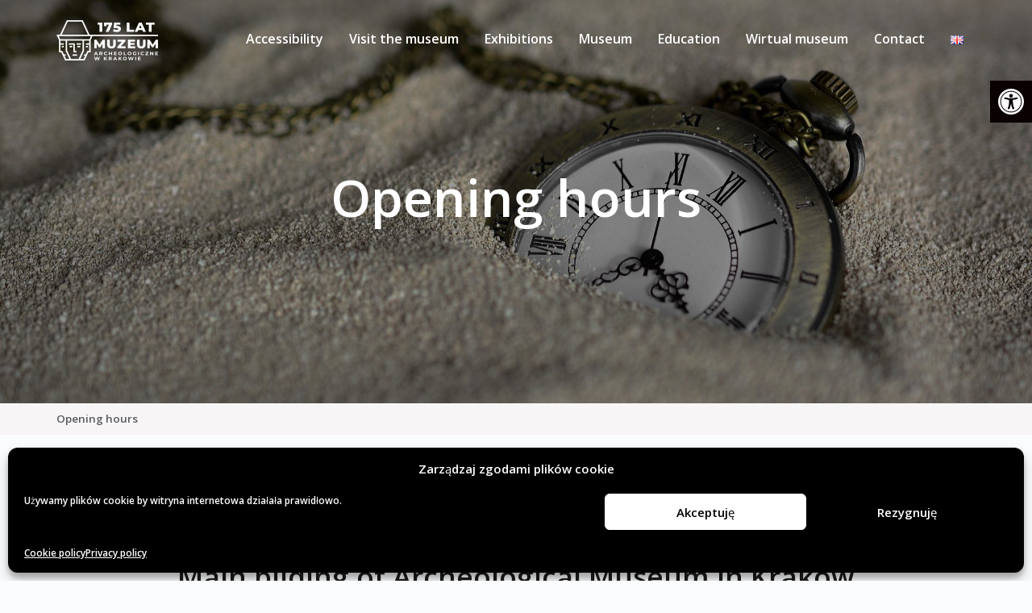

--- FILE ---
content_type: text/html; charset=UTF-8
request_url: https://ma.krakow.pl/en/opening-hours/
body_size: 28901
content:
<!DOCTYPE html>
<!--[if lt IE 7]>      <html class="no-js lt-ie9 lt-ie8 lt-ie7" lang="en-GB"> <![endif]-->
<!--[if IE 7]>         <html class="no-js lt-ie9 lt-ie8" lang="en-GB"> <![endif]-->
<!--[if IE 8]>         <html class="no-js lt-ie9" lang="en-GB"> <![endif]-->
<!--[if gt IE 8]><!--> <html class="no-js" lang="en-GB"> <!--<![endif]-->
<head>
  <meta charset="UTF-8">
  <meta name="viewport" content="width=device-width, initial-scale=1.0">
  <link rel="alternate" type="application/rss+xml" title="Muzeum Archeologiczne w Krakowie Feed" href="https://ma.krakow.pl/en/main-page//feed/">
<link rel="alternate" href="https://ma.krakow.pl/odwiedz-muzeum/godziny-otwarcia/" hreflang="pl" />
<link rel="alternate" href="https://ma.krakow.pl/en/opening-hours/" hreflang="en" />
<link rel="alternate" href="https://ma.krakow.pl/de/godziny-otwarcia-niemieckie/" hreflang="de" />

	<!-- This site is optimized with the Yoast SEO plugin v15.9.2 - https://yoast.com/wordpress/plugins/seo/ -->
	<title>Opening hours - Muzeum Archeologiczne w Krakowie</title>
	<meta name="robots" content="index, follow, max-snippet:-1, max-image-preview:large, max-video-preview:-1" />
	<link rel="canonical" href="https://ma.krakow.pl/en/opening-hours/" />
	<meta property="og:locale" content="en_GB" />
	<meta property="og:locale:alternate" content="pl_PL" />
	<meta property="og:locale:alternate" content="de_DE" />
	<meta property="og:type" content="article" />
	<meta property="og:title" content="Opening hours - Muzeum Archeologiczne w Krakowie" />
	<meta property="og:description" content="Opening hours Main bilding of Archeological Museum in Krakow 3 Senacka Street, Cracow Exhibition: Due to the implementation of the &#8220;Former Monastery – Former Prison – Modern Museum&#8221; project, which involves the modernization of the exhibition area and the Museum &hellip; Read More" />
	<meta property="og:url" content="https://ma.krakow.pl/en/opening-hours/" />
	<meta property="og:site_name" content="Muzeum Archeologiczne w Krakowie" />
	<meta property="article:publisher" content="https://www.facebook.com/MAKmuzeum/" />
	<meta property="article:modified_time" content="2026-01-07T10:16:21+00:00" />
	<meta property="og:image" content="https://ma.krakow.pl/wp-content/uploads/strona_glowna/logotypy/logo_mak2.png" />
	<meta property="og:image:width" content="174" />
	<meta property="og:image:height" content="145" />
	<meta name="twitter:card" content="summary_large_image" />
	<meta name="twitter:label1" content="Estimated reading time">
	<meta name="twitter:data1" content="2 minutes">
	<script type="application/ld+json" class="yoast-schema-graph">{"@context":"https://schema.org","@graph":[{"@type":"WebSite","@id":"https://ma.krakow.pl/en/main-page/#website","url":"https://ma.krakow.pl/en/main-page/","name":"Muzeum Archeologiczne w Krakowie","description":"Muzeum Archeologiczne w Krakowie","potentialAction":[{"@type":"SearchAction","target":"https://ma.krakow.pl/en/main-page/?s={search_term_string}","query-input":"required name=search_term_string"}],"inLanguage":"en-GB"},{"@type":"WebPage","@id":"https://ma.krakow.pl/en/opening-hours/#webpage","url":"https://ma.krakow.pl/en/opening-hours/","name":"Opening hours - Muzeum Archeologiczne w Krakowie","isPartOf":{"@id":"https://ma.krakow.pl/en/main-page/#website"},"datePublished":"2019-02-13T08:57:49+00:00","dateModified":"2026-01-07T10:16:21+00:00","breadcrumb":{"@id":"https://ma.krakow.pl/en/opening-hours/#breadcrumb"},"inLanguage":"en-GB","potentialAction":[{"@type":"ReadAction","target":["https://ma.krakow.pl/en/opening-hours/"]}]},{"@type":"BreadcrumbList","@id":"https://ma.krakow.pl/en/opening-hours/#breadcrumb","itemListElement":[{"@type":"ListItem","position":1,"item":{"@type":"WebPage","@id":"http://ma.krakow.pl/en/opening-hours/","url":"http://ma.krakow.pl/en/opening-hours/","name":"Opening hours"}}]}]}</script>
	<!-- / Yoast SEO plugin. -->


<link rel='dns-prefetch' href='//static.addtoany.com' />
<link rel='dns-prefetch' href='//s.w.org' />
<link href='https://fonts.gstatic.com' crossorigin rel='preconnect' />
<link rel="alternate" type="application/rss+xml" title="Muzeum Archeologiczne w Krakowie &raquo; Feed" href="https://ma.krakow.pl/en/feed/" />
<link rel="alternate" type="application/rss+xml" title="Muzeum Archeologiczne w Krakowie &raquo; Comments Feed" href="https://ma.krakow.pl/en/comments/feed/" />
<link rel="alternate" type="text/calendar" title="Muzeum Archeologiczne w Krakowie &raquo; iCal Feed" href="https://ma.krakow.pl/events/?ical=1" />
		<script type="text/javascript">
			window._wpemojiSettings = {"baseUrl":"https:\/\/s.w.org\/images\/core\/emoji\/13.0.0\/72x72\/","ext":".png","svgUrl":"https:\/\/s.w.org\/images\/core\/emoji\/13.0.0\/svg\/","svgExt":".svg","source":{"concatemoji":"https:\/\/ma.krakow.pl\/wp-includes\/js\/wp-emoji-release.min.js?ver=ef8bf3ccc22d98f6158c6491f6633f75"}};
			!function(e,a,t){var n,r,o,i=a.createElement("canvas"),p=i.getContext&&i.getContext("2d");function s(e,t){var a=String.fromCharCode;p.clearRect(0,0,i.width,i.height),p.fillText(a.apply(this,e),0,0);e=i.toDataURL();return p.clearRect(0,0,i.width,i.height),p.fillText(a.apply(this,t),0,0),e===i.toDataURL()}function c(e){var t=a.createElement("script");t.src=e,t.defer=t.type="text/javascript",a.getElementsByTagName("head")[0].appendChild(t)}for(o=Array("flag","emoji"),t.supports={everything:!0,everythingExceptFlag:!0},r=0;r<o.length;r++)t.supports[o[r]]=function(e){if(!p||!p.fillText)return!1;switch(p.textBaseline="top",p.font="600 32px Arial",e){case"flag":return s([127987,65039,8205,9895,65039],[127987,65039,8203,9895,65039])?!1:!s([55356,56826,55356,56819],[55356,56826,8203,55356,56819])&&!s([55356,57332,56128,56423,56128,56418,56128,56421,56128,56430,56128,56423,56128,56447],[55356,57332,8203,56128,56423,8203,56128,56418,8203,56128,56421,8203,56128,56430,8203,56128,56423,8203,56128,56447]);case"emoji":return!s([55357,56424,8205,55356,57212],[55357,56424,8203,55356,57212])}return!1}(o[r]),t.supports.everything=t.supports.everything&&t.supports[o[r]],"flag"!==o[r]&&(t.supports.everythingExceptFlag=t.supports.everythingExceptFlag&&t.supports[o[r]]);t.supports.everythingExceptFlag=t.supports.everythingExceptFlag&&!t.supports.flag,t.DOMReady=!1,t.readyCallback=function(){t.DOMReady=!0},t.supports.everything||(n=function(){t.readyCallback()},a.addEventListener?(a.addEventListener("DOMContentLoaded",n,!1),e.addEventListener("load",n,!1)):(e.attachEvent("onload",n),a.attachEvent("onreadystatechange",function(){"complete"===a.readyState&&t.readyCallback()})),(n=t.source||{}).concatemoji?c(n.concatemoji):n.wpemoji&&n.twemoji&&(c(n.twemoji),c(n.wpemoji)))}(window,document,window._wpemojiSettings);
		</script>
		<style type="text/css">
img.wp-smiley,
img.emoji {
	display: inline !important;
	border: none !important;
	box-shadow: none !important;
	height: 1em !important;
	width: 1em !important;
	margin: 0 .07em !important;
	vertical-align: -0.1em !important;
	background: none !important;
	padding: 0 !important;
}
</style>
	<link rel='stylesheet' id='aloha-hfe-widgets-style-css'  href='https://ma.krakow.pl/wp-content/plugins/th-widget-pack/header-footer/css/frontend.css?ver=1751543664' type='text/css' media='all' />
<link rel='stylesheet' id='hfe-widgets-style-css'  href='https://ma.krakow.pl/wp-content/plugins/th-widget-pack/header-footer/hfe-plugin/header-footer/inc/widgets-css/frontend.css?ver=2.0.3' type='text/css' media='all' />
<link rel='stylesheet' id='themo-icons-css'  href='https://ma.krakow.pl/wp-content/plugins/th-widget-pack/assets/icons/icons.css?ver=2.2.9' type='text/css' media='all' />
<link rel='stylesheet' id='thmv-global-css'  href='https://ma.krakow.pl/wp-content/plugins/th-widget-pack/css/global.css?ver=1751543664' type='text/css' media='all' />
<link rel='stylesheet' id='wp-block-library-css'  href='https://ma.krakow.pl/wp-includes/css/dist/block-library/style.min.css?ver=ef8bf3ccc22d98f6158c6491f6633f75' type='text/css' media='all' />
<link rel='stylesheet' id='simple-staff-list-css'  href='https://ma.krakow.pl/wp-content/plugins/simple-staff-list/public/css/simple-staff-list-public.css?ver=2.2.5' type='text/css' media='all' />
<link rel='stylesheet' id='cmplz-general-css'  href='https://ma.krakow.pl/wp-content/plugins/complianz-gdpr/assets/css/cookieblocker.min.css?ver=6.5.5' type='text/css' media='all' />
<link rel='stylesheet' id='hfe-style-css'  href='https://ma.krakow.pl/wp-content/plugins/th-widget-pack/header-footer/hfe-plugin/header-footer/assets/css/header-footer-elementor.css?ver=2.0.3' type='text/css' media='all' />
<link rel='stylesheet' id='elementor-icons-css'  href='https://ma.krakow.pl/wp-content/plugins/elementor/assets/lib/eicons/css/elementor-icons.min.css?ver=5.18.0' type='text/css' media='all' />
<link rel='stylesheet' id='elementor-frontend-legacy-css'  href='https://ma.krakow.pl/wp-content/plugins/elementor/assets/css/frontend-legacy.min.css?ver=3.11.5' type='text/css' media='all' />
<link rel='stylesheet' id='elementor-frontend-css'  href='https://ma.krakow.pl/wp-content/plugins/elementor/assets/css/frontend.min.css?ver=3.11.5' type='text/css' media='all' />
<link rel='stylesheet' id='swiper-css'  href='https://ma.krakow.pl/wp-content/plugins/elementor/assets/lib/swiper/css/swiper.min.css?ver=5.3.6' type='text/css' media='all' />
<link rel='stylesheet' id='elementor-post-13445-css'  href='https://ma.krakow.pl/wp-content/uploads/elementor/css/post-13445.css?ver=1711380273' type='text/css' media='all' />
<link rel='stylesheet' id='font-awesome-5-all-css'  href='https://ma.krakow.pl/wp-content/plugins/elementor/assets/lib/font-awesome/css/all.min.css?ver=3.11.5' type='text/css' media='all' />
<link rel='stylesheet' id='font-awesome-4-shim-css'  href='https://ma.krakow.pl/wp-content/plugins/elementor/assets/lib/font-awesome/css/v4-shims.min.css?ver=3.11.5' type='text/css' media='all' />
<link rel='stylesheet' id='elementor-post-90-css'  href='https://ma.krakow.pl/wp-content/uploads/elementor/css/post-90.css?ver=1767780983' type='text/css' media='all' />
<link rel='stylesheet' id='wpdreams-asl-basic-css'  href='https://ma.krakow.pl/wp-content/plugins/ajax-search-lite/css/style.basic.css?ver=4.13.4' type='text/css' media='all' />
<style id='wpdreams-asl-basic-inline-css' type='text/css'>

					div[id*='ajaxsearchlitesettings'].searchsettings .asl_option_inner label {
						font-size: 0px !important;
						color: rgba(0, 0, 0, 0);
					}
					div[id*='ajaxsearchlitesettings'].searchsettings .asl_option_inner label:after {
						font-size: 11px !important;
						position: absolute;
						top: 0;
						left: 0;
						z-index: 1;
					}
					.asl_w_container {
						width: 100%;
						margin: 0px 0px 0px 0px;
						min-width: 200px;
					}
					div[id*='ajaxsearchlite'].asl_m {
						width: 100%;
					}
					div[id*='ajaxsearchliteres'].wpdreams_asl_results div.resdrg span.highlighted {
						font-weight: bold;
						color: rgba(217, 49, 43, 1);
						background-color: rgba(238, 238, 238, 1);
					}
					div[id*='ajaxsearchliteres'].wpdreams_asl_results .results img.asl_image {
						width: 70px;
						height: 70px;
						object-fit: cover;
					}
					div[id*='ajaxsearchlite'].asl_r .results {
						max-height: none;
					}
					div[id*='ajaxsearchlite'].asl_r {
						position: absolute;
					}
				
						div.asl_r.asl_w.vertical .results .item::after {
							display: block;
							position: absolute;
							bottom: 0;
							content: '';
							height: 1px;
							width: 100%;
							background: #D8D8D8;
						}
						div.asl_r.asl_w.vertical .results .item.asl_last_item::after {
							display: none;
						}
					
</style>
<link rel='stylesheet' id='wpdreams-asl-instance-css'  href='https://ma.krakow.pl/wp-content/plugins/ajax-search-lite/css/style-curvy-black.css?ver=4.13.4' type='text/css' media='all' />
<link rel='stylesheet' id='pojo-a11y-css'  href='https://ma.krakow.pl/wp-content/plugins/pojo-accessibility/assets/css/style.min.css?ver=1.0.0' type='text/css' media='all' />
<link rel='stylesheet' id='ms-main-css'  href='https://ma.krakow.pl/wp-content/plugins/masterslider/public/assets/css/masterslider.main.css?ver=3.6.5' type='text/css' media='all' />
<link rel='stylesheet' id='ms-custom-css'  href='https://ma.krakow.pl/wp-content/uploads/masterslider/custom.css?ver=11.4' type='text/css' media='all' />
<link rel='stylesheet' id='addtoany-css'  href='https://ma.krakow.pl/wp-content/plugins/add-to-any/addtoany.min.css?ver=1.16' type='text/css' media='all' />
<link rel='stylesheet' id='font-awesome-css'  href='https://ma.krakow.pl/wp-content/plugins/elementor/assets/lib/font-awesome/css/font-awesome.min.css?ver=4.7.0' type='text/css' media='all' />
<link rel='stylesheet' id='hfe-icons-list-css'  href='https://ma.krakow.pl/wp-content/plugins/elementor/assets/css/widget-icon-list.min.css?ver=3.24.3' type='text/css' media='all' />
<link rel='stylesheet' id='hfe-social-icons-css'  href='https://ma.krakow.pl/wp-content/plugins/elementor/assets/css/widget-social-icons.min.css?ver=3.24.0' type='text/css' media='all' />
<link rel='stylesheet' id='hfe-social-share-icons-brands-css'  href='https://ma.krakow.pl/wp-content/plugins/elementor/assets/lib/font-awesome/css/brands.css?ver=5.15.3' type='text/css' media='all' />
<link rel='stylesheet' id='hfe-social-share-icons-fontawesome-css'  href='https://ma.krakow.pl/wp-content/plugins/elementor/assets/lib/font-awesome/css/fontawesome.css?ver=5.15.3' type='text/css' media='all' />
<link rel='stylesheet' id='hfe-nav-menu-icons-css'  href='https://ma.krakow.pl/wp-content/plugins/elementor/assets/lib/font-awesome/css/solid.css?ver=5.15.3' type='text/css' media='all' />
<link rel='stylesheet' id='roots_app-css'  href='https://ma.krakow.pl/wp-content/themes/embark/assets/css/app.css?ver=1' type='text/css' media='all' />
<style id='roots_app-inline-css' type='text/css'>
/* Include Ludirous Font */
 @font-face { font-family: 'ludicrous'; src:  url('https://ma.krakow.pl/wp-content/themes/embark/assets/fonts/ludicrous.woff') format('woff'), url('https://ma.krakow.pl/wp-content/themes/embark/assets/fonts/ludicrous.woff2')  format('woff2')}
</style>
<link rel='stylesheet' id='roots_child-css'  href='https://ma.krakow.pl/wp-content/themes/embark-child/style.css?ver=ef8bf3ccc22d98f6158c6491f6633f75' type='text/css' media='all' />
<link rel='stylesheet' id='google-fonts-1-css'  href='https://fonts.googleapis.com/css?family=Poppins%3A100%2C100italic%2C200%2C200italic%2C300%2C300italic%2C400%2C400italic%2C500%2C500italic%2C600%2C600italic%2C700%2C700italic%2C800%2C800italic%2C900%2C900italic&#038;display=auto&#038;ver=ef8bf3ccc22d98f6158c6491f6633f75' type='text/css' media='all' />
<link rel="preconnect" href="https://fonts.gstatic.com/" crossorigin><script type='text/javascript' src='https://ma.krakow.pl/wp-includes/js/jquery/jquery.js?ver=1.12.4-wp' id='jquery-core-js'></script>
<script type='text/javascript' id='jquery-js-after'>
!function($){"use strict";$(document).ready(function(){$(this).scrollTop()>100&&$(".hfe-scroll-to-top-wrap").removeClass("hfe-scroll-to-top-hide"),$(window).scroll(function(){$(this).scrollTop()<100?$(".hfe-scroll-to-top-wrap").fadeOut(300):$(".hfe-scroll-to-top-wrap").fadeIn(300)}),$(".hfe-scroll-to-top-wrap").on("click",function(){$("html, body").animate({scrollTop:0},300);return!1})})}(jQuery);
</script>
<script type='text/javascript' src='https://ma.krakow.pl/wp-content/plugins/masterslider/includes/modules/elementor/assets/js/elementor-widgets.js?ver=3.6.5' id='masterslider-elementor-widgets-js'></script>
<script type='text/javascript' id='addtoany-core-js-before'>
window.a2a_config=window.a2a_config||{};a2a_config.callbacks=[];a2a_config.overlays=[];a2a_config.templates={};a2a_localize = {
	Share: "Share",
	Save: "Save",
	Subscribe: "Subscribe",
	Email: "Email",
	Bookmark: "Bookmark",
	ShowAll: "Show All",
	ShowLess: "Show less",
	FindServices: "Find service(s)",
	FindAnyServiceToAddTo: "Instantly find any service to add to",
	PoweredBy: "Powered by",
	ShareViaEmail: "Share via email",
	SubscribeViaEmail: "Subscribe via email",
	BookmarkInYourBrowser: "Bookmark in your browser",
	BookmarkInstructions: "Press Ctrl+D or \u2318+D to bookmark this page",
	AddToYourFavorites: "Add to your favourites",
	SendFromWebOrProgram: "Send from any email address or email program",
	EmailProgram: "Email program",
	More: "More&#8230;",
	ThanksForSharing: "Thanks for sharing!",
	ThanksForFollowing: "Thanks for following!"
};
</script>
<script data-service="addtoany" data-category="marketing" type="text/plain" defer data-cmplz-src='https://static.addtoany.com/menu/page.js' id='addtoany-core-js'></script>
<script type='text/javascript' defer src='https://ma.krakow.pl/wp-content/plugins/add-to-any/addtoany.min.js?ver=1.1' id='addtoany-jquery-js'></script>
<script type='text/javascript' src='https://ma.krakow.pl/wp-content/plugins/elementor/assets/lib/font-awesome/js/v4-shims.min.js?ver=3.11.5' id='font-awesome-4-shim-js'></script>
<link rel="https://api.w.org/" href="https://ma.krakow.pl/wp-json/" /><link rel="alternate" type="application/json" href="https://ma.krakow.pl/wp-json/wp/v2/pages/90" /><link rel="EditURI" type="application/rsd+xml" title="RSD" href="https://ma.krakow.pl/xmlrpc.php?rsd" />
<link rel="wlwmanifest" type="application/wlwmanifest+xml" href="https://ma.krakow.pl/wp-includes/wlwmanifest.xml" /> 

<link rel='shortlink' href='https://ma.krakow.pl/?p=90' />
<link rel="alternate" type="application/json+oembed" href="https://ma.krakow.pl/wp-json/oembed/1.0/embed?url=https%3A%2F%2Fma.krakow.pl%2Fen%2Fopening-hours%2F" />
<link rel="alternate" type="text/xml+oembed" href="https://ma.krakow.pl/wp-json/oembed/1.0/embed?url=https%3A%2F%2Fma.krakow.pl%2Fen%2Fopening-hours%2F&#038;format=xml" />
<!-- HFCM by 99 Robots - Snippet # 1: WCAG fix -->
<script src="https://ma.krakow.pl/wp-content/themes/embark-child/assets/js/wcag_fix.min.js"></script>
<!-- /end HFCM by 99 Robots -->
<script>var ms_grabbing_curosr='https://ma.krakow.pl/wp-content/plugins/masterslider/public/assets/css/common/grabbing.cur',ms_grab_curosr='https://ma.krakow.pl/wp-content/plugins/masterslider/public/assets/css/common/grab.cur';</script>
<meta name="generator" content="MasterSlider 3.6.5 - Responsive Touch Image Slider" />
<meta name="tec-api-version" content="v1"><meta name="tec-api-origin" content="https://ma.krakow.pl"><link rel="https://theeventscalendar.com/" href="https://ma.krakow.pl/wp-json/tribe/events/v1/" /><style>.cmplz-hidden{display:none!important;}</style><!--[if lt IE 9]>
<script src="https://ma.krakow.pl/wp-content/themes/embark/assets/js/vendor/html5shiv.min.js"></script>
<script src="https://ma.krakow.pl/wp-content/themes/embark/assets/js/vendor/respond.min.js"></script>
<![endif]-->
				<link rel="preconnect" href="https://fonts.gstatic.com" crossorigin />
				<link rel="preload" as="style" href="//fonts.googleapis.com/css?family=Open+Sans&display=swap" />
								<link rel="stylesheet" href="//fonts.googleapis.com/css?family=Open+Sans&display=swap" media="all" />
				<meta name="generator" content="Elementor 3.11.5; settings: css_print_method-external, google_font-enabled, font_display-auto">
<style type="text/css">
#pojo-a11y-toolbar .pojo-a11y-toolbar-toggle a{ background-color: #0a0202;	color: #ffffff;}
#pojo-a11y-toolbar .pojo-a11y-toolbar-overlay, #pojo-a11y-toolbar .pojo-a11y-toolbar-overlay ul.pojo-a11y-toolbar-items.pojo-a11y-links{ border-color: #0a0202;}
body.pojo-a11y-focusable a:focus{ outline-style: solid !important;	outline-width: 1px !important;	outline-color: #FF0000 !important;}
#pojo-a11y-toolbar{ top: 100px !important;}
#pojo-a11y-toolbar .pojo-a11y-toolbar-overlay{ background-color: #ffffff;}
#pojo-a11y-toolbar .pojo-a11y-toolbar-overlay ul.pojo-a11y-toolbar-items li.pojo-a11y-toolbar-item a, #pojo-a11y-toolbar .pojo-a11y-toolbar-overlay p.pojo-a11y-toolbar-title{ color: #333333;}
#pojo-a11y-toolbar .pojo-a11y-toolbar-overlay ul.pojo-a11y-toolbar-items li.pojo-a11y-toolbar-item a.active{ background-color: #4054b2;	color: #ffffff;}
@media (max-width: 767px) { #pojo-a11y-toolbar { top: 90px !important; } }</style><link rel="icon" href="https://ma.krakow.pl/wp-content/uploads/2024/03/cropped-MAK-sygnet_czarny_obrys-4-32x32.png" sizes="32x32" />
<link rel="icon" href="https://ma.krakow.pl/wp-content/uploads/2024/03/cropped-MAK-sygnet_czarny_obrys-4-192x192.png" sizes="192x192" />
<link rel="apple-touch-icon" href="https://ma.krakow.pl/wp-content/uploads/2024/03/cropped-MAK-sygnet_czarny_obrys-4-180x180.png" />
<meta name="msapplication-TileImage" content="https://ma.krakow.pl/wp-content/uploads/2024/03/cropped-MAK-sygnet_czarny_obrys-4-270x270.png" />
		<style type="text/css" id="wp-custom-css">
			@charset "UTF-8";
.shadow-sm {
  -webkit-box-shadow: 0 0.125rem 0.25rem rgba(0, 0, 0, 0.075) !important;
          box-shadow: 0 0.125rem 0.25rem rgba(0, 0, 0, 0.075) !important;
}

.shadow {
  -webkit-box-shadow: 0 0.5rem 1rem rgba(0, 0, 0, 0.15) !important;
          box-shadow: 0 0.5rem 1rem rgba(0, 0, 0, 0.15) !important;
}

.shadow-lg {
  -webkit-box-shadow: 0 1rem 3rem rgba(0, 0, 0, 0.175) !important;
          box-shadow: 0 1rem 3rem rgba(0, 0, 0, 0.175) !important;
}

#opening-hours > tbody > tr > td:nth-child(2) {
  padding-left: 20px;
}

.th-contact-info-widget .icon-block i {
  font-size: 18px;
  padding-right: 20px;
}

.th-itin-title {
  font-weight: 500;
}

.contact-info {
  display: -webkit-box;
  display: -ms-flexbox;
  display: flex;
  -webkit-box-align: baseline;
      -ms-flex-align: baseline;
          align-items: baseline;
}

.contact-info:not(:last-of-type) {
  margin-bottom: 10px;
}

.contact-info i {
  margin-right: 15px;
}

.contact-info a {
  color: inherit;
}

.contact-map {
  position: relative;
}

.contact-map .card-body {
  margin-top: 30px;
}

@media (min-width: 992px) {
  .card {
    position: absolute;
    top: 50%;
    left: 10%;
    -webkit-transform: translateY(-50%);
            transform: translateY(-50%);
    background-color: #fff;
    z-index: 1000;
    border-radius: 4px;
    padding: 45px 50px;
    max-width: 300px;
    -webkit-box-shadow: 0 0.125rem 0.25rem rgba(0, 0, 0, 0.075) !important;
            box-shadow: 0 0.125rem 0.25rem rgba(0, 0, 0, 0.075) !important;
  }
}

@media (max-width: 991px) {
  .card {
    text-align: center;
    margin-bottom: 50px;
    padding: 0 20px;
  }
  .card .contact-info {
    -webkit-box-pack: center;
        -ms-flex-pack: center;
            justify-content: center;
  }
}

.tribe-list-widget {
  list-style-type: none;
  padding: 0;
  margin-bottom: 40px;
}

.tribe-list-widget .tribe-events-list-widget-events {
  padding: 10px 20px;
  background-color: #f7f5f5;
}

.tribe-list-widget .tribe-events-list-widget-events:not(:last-child) {
  margin-bottom: 40px;
}

.tribe-list-widget .tribe-event-title {
  font-size: 18px;
}

.tribe-list-widget .tribe-events-read-more {
  text-align: right;
  font-size: smaller;
  font-weight: 500;
}

.tribe-list-widget .event-information {
  color: #1b1b1b;
  border-bottom: 1px solid rgba(0, 0, 0, 0.15);
  padding-bottom: 5px;
}

.tribe-list-widget .event-information > div {
  display: -webkit-inline-box;
  display: -ms-inline-flexbox;
  display: inline-flex;
  -webkit-box-align: center;
      -ms-flex-align: center;
          align-items: center;
}

.tribe-list-widget .event-information > div:not(:last-child) {
  margin-right: 25px;
}

.tribe-list-widget .event-information i {
  font-size: 12px;
  font-weight: 600;
  margin-right: 10px;
}

.tribe-bar-disabled {
  z-index: 19;
}

.tribe-events-notices {
  min-height: 51px;
  display: -webkit-box;
  display: -ms-flexbox;
  display: flex;
  -webkit-box-align: center;
      -ms-flex-align: center;
          align-items: center;
  margin: 0;
}

#tribe-bar-date:hover {
  cursor: pointer;
}

.events-list.tribe-bar-is-disabled #tribe-events-content-wrapper,
.events-list .tribe-events-loop,
.tribe-events-day .tribe-events-loop {
  max-width: unset;
  margin: 0;
}

.tribe-events-day .tribe-events-day-time-slot .tribe-events-day-time-slot-heading {
  color: #1b1b1b;
}

#tribe-events .tribe-events-button, .tribe-events-button {
  color: #ffffff;
  outline: none;
  margin: 20px 5px 10px 5px;
  text-decoration: none;
  outline-offset: -2px;
  background-color: #1b1b1b;
  border-color: #1b1b1b;
  -webkit-box-sizing: border-box;
          box-sizing: border-box;
  display: inline-block !important;
  margin-bottom: 0;
  font-weight: 400;
  text-align: center;
  vertical-align: middle;
  cursor: pointer;
  background-image: none;
  border: 1px solid transparent;
  font-size: 14px;
  line-height: 1.42857143;
  border-radius: 4px;
  -webkit-user-select: none;
     -moz-user-select: none;
      -ms-user-select: none;
          user-select: none;
  padding: 10px 30px;
  white-space: normal;
  -webkit-transition: all 0.2s linear;
  transition: all 0.2s linear;
  border-width: 2px;
}

#tribe-events .tribe-events-button:hover, .tribe-events-button:hover {
  text-decoration: none;
  color: #ffffff;
  background-color: #5b5b5b;
}

.person-contact {
  margin-left: 20px;
}

.structure-element-title {
  font-weight: bold;
  display: block;
  margin-bottom: 5px;
}

.structure-element .person-contact {
  margin-left: 20px;
}

.bottom-divider {
  border-bottom: 1px solid #d4d4d4;
  padding-bottom: 10px;
}

.intended {
  margin-left: 20px;
}

div.staff-member {
  border: none !important;
  padding-bottom: 0 !important;
}

div.staff-member {
  margin-top: 0 !important;
}

.person-contact {
  margin-left: 20px;
}

.structure-element-title {
  font-weight: bold;
  display: block;
  margin-bottom: 5px;
}

.structure-element .person-contact {
  margin-left: 20px;
}

.bottom-divider {
  border-bottom: 1px solid #d4d4d4;
  padding-bottom: 10px;
}

.intended {
  margin-left: 20px;
}

div.staff-member {
  border: none !important;
  padding-bottom: 0 !important;
}

div.staff-member {
  margin-top: 0 !important;
}

.department-element-header {
  display: block;
  margin: 10px;
}

.logo-trans-mak {
  max-height: 120px !important;
}

.breadcrumbs {
  font-size: smaller;
}

.breadcrumbs a {
  color: #6f6f6f;
}

.breadcrumbs .breadcrumb_last {
  font-weight: 400;
}

.come-in .player-controls {
  text-align: right;
}

.come-in .d-none {
  display: none !important;
}

.entry-content p {
  text-align: left !important;
}

.elementor-text-editor {
  text-align: left !important;
}

.link-no-wrap a {
  white-space: normal !important;
}

p {
  line-height: 150%;
}

@media (min-width: 0) and (max-width: 767px) {
  h1 {
    font-size: 9vw !important;
  }
  h3.th-port-title {
    font-size: 1.6em !important;
  }
}

@media (min-width: 0) and (max-width: 767px) {
  .player-controls {
    display: -webkit-box;
    display: -ms-flexbox;
    display: flex;
    -webkit-box-orient: vertical;
    -webkit-box-direction: normal;
        -ms-flex-flow: column;
            flex-flow: column;
    -webkit-box-align: center;
        -ms-flex-align: center;
            align-items: center;
  }
  .player-controls button {
    display: block;
  }
  .player-controls button:not(:last-of-type) {
    margin-bottom: 10px;
  }
}

.yt-nocookie-wrapper {
  position: relative;
}

.yt-nocookie-wrapper .yt-nocookie-overlay {
  position: absolute;
  width: 100%;
  height: 100%;
  background-color: #000000;
  opacity: 0.5;
}

.yt-nocookie-wrapper span {
  position: absolute;
  top: 50%;
  left: 50%;
  -webkit-transform: translate(-50%, -50%);
          transform: translate(-50%, -50%);
  width: 100%;
  padding: 20px;
  color: white;
  text-align: center;
  font-size: x-large;
}

.exhibit-of-a-month-image {
  width: 100%;
  margin: 20px;
}

.timeline-express-read-more-link {
  color: #ffffff;
  outline: none;
  margin: 20px 5px 10px 5px;
  text-decoration: none;
  outline-offset: -2px;
  background-color: #1b1b1b;
  border-color: #1b1b1b;
  -webkit-box-sizing: border-box;
          box-sizing: border-box;
  display: inline-block !important;
  margin-bottom: 0;
  font-weight: 400;
  text-align: center;
  vertical-align: middle;
  cursor: pointer;
  background-image: none;
  border: 1px solid transparent;
  font-size: 14px;
  line-height: 1.42857143;
  border-radius: 4px;
  -webkit-user-select: none;
     -moz-user-select: none;
      -ms-user-select: none;
          user-select: none;
  padding: 10px 30px;
  white-space: normal;
  -webkit-transition: all 0.2s linear;
  transition: all 0.2s linear;
  border-width: 2px;
}

.timeline-express-read-more-link:hover {
  text-decoration: none;
  color: #ffffff;
  background-color: #5b5b5b;
}

.cd-timeline-content {
  -webkit-box-shadow: 0 0.5rem 1rem rgba(0, 0, 0, 0.15) !important;
          box-shadow: 0 0.5rem 1rem rgba(0, 0, 0, 0.15) !important;
}

.cd-timeline-img span.fa {
  color: #7b7b7b !important;
}

body.single .post-inner {
  padding-bottom: 0;
  border-bottom: none;
}

.th-no-sidebar .elementor-section-boxed > .elementor-container {
  max-width: unset;
  margin: 0;
}

div.printfriendly {
  margin: 0;
  z-index: 1;
}

div.printfriendly > a:hover {
  color: #fff !important;
}

.pf-alignleft {
  float: none;
}

.centered-exhibitions > .elementor-widget-container > .th-portfolio > .th-portfolio-row {
  display: -webkit-box;
  display: -ms-flexbox;
  display: flex;
  -webkit-box-pack: center;
      -ms-flex-pack: center;
          justify-content: center;
}

.centered-exhibitions > .elementor-widget-container > .th-portfolio > .th-portfolio-row > .th-portfolio-item {
  position: initial !important;
  left: initial !important;
  top: initial !important;
}

#cmplz-document {
  max-width: unset;
}

.mas-blog-post .entry-content.post-excerpt {
  overflow: hidden;
}

#scrollUp {
  content: "Przycisk przewinięcia strony w góre";
}

.screenreader {
  position: absolute !important;
  /* Outside the DOM flow */
  height: 1px;
  width: 1px;
  /* Nearly collapsed */
  overflow: hidden;
  clip: rect(1px 1px 1px 1px);
  /* IE 7+ only support clip without commas */
  clip: rect(1px, 1px, 1px, 1px);
  /* All other browsers */
}

.pll-parent-menu-item > a > img,
.pll-parent-menu-item > ul > li > a > img {
  width: 16px !important;
  height: 11px !important;
}

#useful-links-images {
  margin-top: 10px;
}

#useful-links-images > .printfriendly {
  display: inline-block;
  margin-left: 15px;
}

div[id^="powered-by-"] {
  display: none !important;
}

#rotate-hint {
  position: absolute;
  display: -webkit-box;
  display: -ms-flexbox;
  display: flex;
  -webkit-box-orient: vertical;
  -webkit-box-direction: normal;
      -ms-flex-direction: column;
          flex-direction: column;
  -webkit-box-align: center;
      -ms-flex-align: center;
          align-items: center;
  z-index: 10;
  top: 50%;
  left: 50%;
  color: white;
  -webkit-transform: translate(-50%, -50%);
          transform: translate(-50%, -50%);
  -webkit-animation: hintMove 4s infinite ease-in-out;
          animation: hintMove 4s infinite ease-in-out;
}

#rotate-hint img {
  width: inherit;
}

#rotate-hint span {
  font-size: smaller;
  text-align: center;
  max-width: 150px;
  margin-top: 10px;
  text-shadow: 1px 1px 4px #00000075;
}

@-webkit-keyframes hintMove {
  0% {
    left: 45%;
    top: 50%;
  }
  50% {
    left: 55%;
    top: 50%;
  }
  100% {
    left: 45%;
    top: 50%;
  }
}

@keyframes hintMove {
  0% {
    left: 45%;
    top: 50%;
  }
  50% {
    left: 55%;
    top: 50%;
  }
  100% {
    left: 45%;
    top: 50%;
  }
}

.jsv-show {
	display: none !important;
}		</style>
		<style id="kirki-inline-styles">#logo img{max-height:50px;width:auto;}.navbar .navbar-nav{margin-top:23px;}.navbar .navbar-toggle{top:23px;}.themo_cart_icon{margin-top:calc(23px + 12px);}.btn-cta-primary,.navbar .navbar-nav>li>a:hover:after,.navbar .navbar-nav>li.active>a:after,.navbar .navbar-nav>li.active>a:hover:after,.navbar .navbar-nav>li.active>a:focus:after,form input[type=submit],html .woocommerce a.button.alt,html .woocommerce-page a.button.alt,html .woocommerce a.button,html .woocommerce-page a.button,.woocommerce #respond input#submit.alt:hover,.woocommerce a.button.alt:hover,.woocommerce #respond input#submit.alt, .woocommerce button.button.alt, .woocommerce input.button.alt, .woocommerce button.button.alt:hover,.woocommerce input.button.alt:hover,.woocommerce #respond input#submit.disabled,.woocommerce #respond input#submit:disabled,.woocommerce #respond input#submit:disabled[disabled],.woocommerce a.button.disabled,.woocommerce a.button:disabled,.woocommerce a.button:disabled[disabled],.woocommerce button.button.disabled,.woocommerce button.button:disabled,.woocommerce button.button:disabled[disabled],.woocommerce input.button.disabled,.woocommerce input.button:disabled,.woocommerce input.button:disabled[disabled],.woocommerce #respond input#submit.disabled:hover,.woocommerce #respond input#submit:disabled:hover,.woocommerce #respond input#submit:disabled[disabled]:hover,.woocommerce a.button.disabled:hover,.woocommerce a.button:disabled:hover,.woocommerce a.button:disabled[disabled]:hover,.woocommerce button.button.disabled:hover,.woocommerce button.button:disabled:hover,.woocommerce button.button:disabled[disabled]:hover,.woocommerce input.button.disabled:hover,.woocommerce input.button:disabled:hover,.woocommerce input.button:disabled[disabled]:hover,.woocommerce #respond input#submit.alt.disabled,.woocommerce #respond input#submit.alt.disabled:hover,.woocommerce #respond input#submit.alt:disabled,.woocommerce #respond input#submit.alt:disabled:hover,.woocommerce #respond input#submit.alt:disabled[disabled],.woocommerce #respond input#submit.alt:disabled[disabled]:hover,.woocommerce a.button.alt.disabled,.woocommerce a.button.alt.disabled:hover,.woocommerce a.button.alt:disabled,.woocommerce a.button.alt:disabled:hover,.woocommerce a.button.alt:disabled[disabled],.woocommerce a.button.alt:disabled[disabled]:hover,.woocommerce button.button.alt.disabled,.woocommerce button.button.alt.disabled:hover,.woocommerce button.button.alt:disabled,.woocommerce button.button.alt:disabled:hover,.woocommerce button.button.alt:disabled[disabled],.woocommerce button.button.alt:disabled[disabled]:hover,.woocommerce input.button.alt.disabled,.woocommerce input.button.alt.disabled:hover,.woocommerce input.button.alt:disabled,.woocommerce input.button.alt:disabled:hover,.woocommerce input.button.alt:disabled[disabled],.woocommerce input.button.alt:disabled[disabled]:hover,p.demo_store,.woocommerce.widget_price_filter .ui-slider .ui-slider-handle,.th-conversion form input[type=submit],.th-conversion .with_frm_style input[type=submit],.th-pricing-column.th-highlight,.search-submit,.search-submit:hover,.widget .tagcloud a:hover,.footer .tagcloud a:hover,.btn-standard-primary-form form .frm_submit input[type=submit],.btn-standard-primary-form form .frm_submit input[type=submit]:hover,.btn-ghost-primary-form form .frm_submit input[type=submit]:hover,.btn-cta-primary-form form .frm_submit input[type=submit],.btn-cta-primary-form form .frm_submit input[type=submit]:hover,.th-widget-area form input[type=submit],.th-widget-area .with_frm_style .frm_submit input[type=submit]{background-color:#1b1b1b;}a,.accent,.navbar .navbar-nav .dropdown-menu li.active a,.navbar .navbar-nav .dropdown-menu li a:hover,.navbar .navbar-nav .dropdown-menu li.active a:hover,.page-title h1,.inner-container>h1.entry-title,.woocommerce ul.products li.product .price,.woocommerce ul.products li.product .price del,.woocommerce .single-product .product .price,.woocommerce.single-product .product .price,.woocommerce .single-product .product .price ins,.woocommerce.single-product .product .price ins,.a2c-ghost.woocommerce a.button,.th-cta .th-cta-text span,.elementor-widget-themo-header .th-header-wrap .elementor-icon-box-title,.elementor-widget-themo-info-card .th-info-card-wrap .elementor-icon-box-title,.map-info h3,.th-pkg-content h3,.th-pricing-cost,.elementor-widget-themo-service-block .th-service-block-w .elementor-icon-box-title,#main-flex-slider .slides h1,.th-team-member-social a i:hover,.elementor-widget-toggle .elementor-toggle .elementor-toggle-title,.elementor-widget-toggle .elementor-toggle .elementor-toggle-title.active,.elementor-widget-toggle .elementor-toggle .elementor-toggle-icon{color:#1b1b1b;}.btn-standard-primary,.btn-ghost-primary:hover,.pager li>a:hover,.pager li>span:hover,.a2c-ghost.woocommerce a.button:hover{background-color:#1b1b1b;}.btn-standard-primary,.btn-ghost-primary:hover,.pager li>a:hover,.pager li>span:hover,.a2c-ghost.woocommerce a.button:hover,.btn-standard-primary-form form .frm_submit input[type=submit],.btn-standard-primary-form form .frm_submit input[type=submit]:hover,.btn-ghost-primary-form form .frm_submit input[type=submit]:hover,.btn-ghost-primary-form form .frm_submit input[type=submit]{border-color:#1b1b1b;}.btn-ghost-primary,.th-portfolio-filters a.current,.a2c-ghost.woocommerce a.button,.btn-ghost-primary-form form .frm_submit input[type=submit]{color:#1b1b1b;}.btn-ghost-primary,.th-portfolio-filters a.current,.a2c-ghost.woocommerce a.button{border-color:#1b1b1b;}form select:focus,form textarea:focus,form input:focus,.th-widget-area .widget select:focus,.search-form input:focus{border-color:#1b1b1b!important;}.elementor-widget-themo-header .th-header-wrap .elementor-icon,.elementor-widget-themo-header.elementor-view-default .th-header-wrap .elementor-icon,.elementor-widget-themo-service-block .th-service-block-w .elementor-icon,.elementor-widget-themo-service-block.elementor-view-default .th-service-block-w .elementor-icon{color:#1b1b1b;}.btn-cta-accent,.a2c-cta.woocommerce a.button,.a2c-cta.woocommerce a.button:hover,.elementor-widget-themo-header.elementor-view-stacked .th-header-wrap .elementor-icon,.elementor-widget-themo-service-block.elementor-view-stacked .th-service-block-w .elementor-icon,.btn-standard-accent-form form .frm_submit input[type=submit],.btn-standard-accent-form form .frm_submit input[type=submit]:hover,.btn-ghost-accent-form form .frm_submit input[type=submit]:hover,.btn-cta-accent-form form .frm_submit input[type=submit],.btn-cta-accent-form form .frm_submit input[type=submit]:hover{background-color:#1b1b1b;}body #booked-profile-page input[type=submit].button-primary,body table.booked-calendar input[type=submit].button-primary,body .booked-modal input[type=submit].button-primary,body table.booked-calendar .booked-appt-list .timeslot .timeslot-people button,body #booked-profile-page .booked-profile-appt-list .appt-block.approved .status-block{background:#1b1b1b!important;}body #booked-profile-page input[type=submit].button-primary,body table.booked-calendar input[type=submit].button-primary,body .booked-modal input[type=submit].button-primary,body table.booked-calendar .booked-appt-list .timeslot .timeslot-people button,.btn-standard-accent-form form .frm_submit input[type=submit],.btn-standard-accent-form form .frm_submit input[type=submit]:hover,.btn-ghost-accent-form form .frm_submit input[type=submit]:hover,.btn-ghost-accent-form form .frm_submit input[type=submit]{border-color:#1b1b1b!important;}.btn-standard-accent,.btn-ghost-accent:hover{background-color:#1b1b1b;border-color:#1b1b1b;}.btn-ghost-accent,.elementor-widget-themo-header.elementor-view-framed .th-header-wrap .elementor-icon,.elementor-widget-themo-service-block.elementor-view-framed .th-service-block-w .elementor-icon,.btn-ghost-accent-form form .frm_submit input[type=submit]{color:#1b1b1b;}.btn-ghost-accent,.elementor-widget-themo-header.elementor-view-framed .th-header-wrap .elementor-icon,.elementor-widget-themo-service-block.elementor-view-framed .th-service-block-w .elementor-icon{border-color:#1b1b1b;}.h1,.h2,.h3,.h4,.h5,.h6,h1,h2,h3,h4,h5,h6{font-family:Open Sans;font-weight:600;}body,p,li{font-family:Open Sans;font-size:16px;font-weight:400;line-height:1.5;color:#54595f;}.navbar .navbar-nav > li > a, .navbar .navbar-nav > li > a:hover, .navbar .navbar-nav > li.active > a, .navbar .navbar-nav > li.active > a:hover, .navbar .navbar-nav > li.active > a:focus, .navbar .navbar-nav > li.th-accent{font-family:Open Sans;font-size:16px;font-weight:400;color:#333333;}.simple-conversion form input[type=submit],.simple-conversion .with_frm_style input[type=submit],.search-form input{-webkit-border-radius:5px!important;-moz-border-radius:5px!important;border-radius:5px!important;}.nav-tabs > li > a{-webkit-border-radius:5px 5px 0 0;-moz-border-radius:5px 5px 0 0;border-radius:5px 5px 0 0;}.btn, .btn-cta, .btn-sm,.btn-group-sm > .btn, .btn-group-xs > .btn, .pager li > a,.pager li > span, .form-control, #respond input[type=submit], body .booked-modal button, .woocommerce #respond input#submit, .woocommerce a.button, .woocommerce button.button, .woocommerce input.button, .woocommerce div.product form.cart .button, .search-form input, .search-submit, .th-accent, .headhesive--clone.banner[data-transparent-header='true'] .th-accent{-webkit-border-radius:5px;-moz-border-radius:5px;border-radius:5px;}form input[type=submit],.with_frm_style .frm_submit input[type=submit],.with_frm_style .frm_submit input[type=button],.frm_form_submit_style, .with_frm_style.frm_login_form input[type=submit], .widget input[type=submit],.widget .frm_style_formidable-style.with_frm_style input[type=submit], .th-port-btn, body #booked-profile-page input[type=submit], body #booked-profile-page button, body table.booked-calendar input[type=submit], body table.booked-calendar button, body .booked-modal input[type=submit], body .booked-modal button,.th-widget-area form input[type=submit],.th-widget-area .with_frm_style .frm_submit input[type=submit],.th-widget-area .widget .frm_style_formidable-style.with_frm_style input[type=submit]{-webkit-border-radius:5px;-moz-border-radius:5px;border-radius:5px;}/* cyrillic-ext */
@font-face {
  font-family: 'Open Sans';
  font-style: normal;
  font-weight: 400;
  font-stretch: normal;
  font-display: swap;
  src: url(https://ma.krakow.pl/wp-content/fonts/open-sans/font) format('woff');
  unicode-range: U+0460-052F, U+1C80-1C8A, U+20B4, U+2DE0-2DFF, U+A640-A69F, U+FE2E-FE2F;
}
/* cyrillic */
@font-face {
  font-family: 'Open Sans';
  font-style: normal;
  font-weight: 400;
  font-stretch: normal;
  font-display: swap;
  src: url(https://ma.krakow.pl/wp-content/fonts/open-sans/font) format('woff');
  unicode-range: U+0301, U+0400-045F, U+0490-0491, U+04B0-04B1, U+2116;
}
/* greek-ext */
@font-face {
  font-family: 'Open Sans';
  font-style: normal;
  font-weight: 400;
  font-stretch: normal;
  font-display: swap;
  src: url(https://ma.krakow.pl/wp-content/fonts/open-sans/font) format('woff');
  unicode-range: U+1F00-1FFF;
}
/* greek */
@font-face {
  font-family: 'Open Sans';
  font-style: normal;
  font-weight: 400;
  font-stretch: normal;
  font-display: swap;
  src: url(https://ma.krakow.pl/wp-content/fonts/open-sans/font) format('woff');
  unicode-range: U+0370-0377, U+037A-037F, U+0384-038A, U+038C, U+038E-03A1, U+03A3-03FF;
}
/* hebrew */
@font-face {
  font-family: 'Open Sans';
  font-style: normal;
  font-weight: 400;
  font-stretch: normal;
  font-display: swap;
  src: url(https://ma.krakow.pl/wp-content/fonts/open-sans/font) format('woff');
  unicode-range: U+0307-0308, U+0590-05FF, U+200C-2010, U+20AA, U+25CC, U+FB1D-FB4F;
}
/* math */
@font-face {
  font-family: 'Open Sans';
  font-style: normal;
  font-weight: 400;
  font-stretch: normal;
  font-display: swap;
  src: url(https://ma.krakow.pl/wp-content/fonts/open-sans/font) format('woff');
  unicode-range: U+0302-0303, U+0305, U+0307-0308, U+0310, U+0312, U+0315, U+031A, U+0326-0327, U+032C, U+032F-0330, U+0332-0333, U+0338, U+033A, U+0346, U+034D, U+0391-03A1, U+03A3-03A9, U+03B1-03C9, U+03D1, U+03D5-03D6, U+03F0-03F1, U+03F4-03F5, U+2016-2017, U+2034-2038, U+203C, U+2040, U+2043, U+2047, U+2050, U+2057, U+205F, U+2070-2071, U+2074-208E, U+2090-209C, U+20D0-20DC, U+20E1, U+20E5-20EF, U+2100-2112, U+2114-2115, U+2117-2121, U+2123-214F, U+2190, U+2192, U+2194-21AE, U+21B0-21E5, U+21F1-21F2, U+21F4-2211, U+2213-2214, U+2216-22FF, U+2308-230B, U+2310, U+2319, U+231C-2321, U+2336-237A, U+237C, U+2395, U+239B-23B7, U+23D0, U+23DC-23E1, U+2474-2475, U+25AF, U+25B3, U+25B7, U+25BD, U+25C1, U+25CA, U+25CC, U+25FB, U+266D-266F, U+27C0-27FF, U+2900-2AFF, U+2B0E-2B11, U+2B30-2B4C, U+2BFE, U+3030, U+FF5B, U+FF5D, U+1D400-1D7FF, U+1EE00-1EEFF;
}
/* symbols */
@font-face {
  font-family: 'Open Sans';
  font-style: normal;
  font-weight: 400;
  font-stretch: normal;
  font-display: swap;
  src: url(https://ma.krakow.pl/wp-content/fonts/open-sans/font) format('woff');
  unicode-range: U+0001-000C, U+000E-001F, U+007F-009F, U+20DD-20E0, U+20E2-20E4, U+2150-218F, U+2190, U+2192, U+2194-2199, U+21AF, U+21E6-21F0, U+21F3, U+2218-2219, U+2299, U+22C4-22C6, U+2300-243F, U+2440-244A, U+2460-24FF, U+25A0-27BF, U+2800-28FF, U+2921-2922, U+2981, U+29BF, U+29EB, U+2B00-2BFF, U+4DC0-4DFF, U+FFF9-FFFB, U+10140-1018E, U+10190-1019C, U+101A0, U+101D0-101FD, U+102E0-102FB, U+10E60-10E7E, U+1D2C0-1D2D3, U+1D2E0-1D37F, U+1F000-1F0FF, U+1F100-1F1AD, U+1F1E6-1F1FF, U+1F30D-1F30F, U+1F315, U+1F31C, U+1F31E, U+1F320-1F32C, U+1F336, U+1F378, U+1F37D, U+1F382, U+1F393-1F39F, U+1F3A7-1F3A8, U+1F3AC-1F3AF, U+1F3C2, U+1F3C4-1F3C6, U+1F3CA-1F3CE, U+1F3D4-1F3E0, U+1F3ED, U+1F3F1-1F3F3, U+1F3F5-1F3F7, U+1F408, U+1F415, U+1F41F, U+1F426, U+1F43F, U+1F441-1F442, U+1F444, U+1F446-1F449, U+1F44C-1F44E, U+1F453, U+1F46A, U+1F47D, U+1F4A3, U+1F4B0, U+1F4B3, U+1F4B9, U+1F4BB, U+1F4BF, U+1F4C8-1F4CB, U+1F4D6, U+1F4DA, U+1F4DF, U+1F4E3-1F4E6, U+1F4EA-1F4ED, U+1F4F7, U+1F4F9-1F4FB, U+1F4FD-1F4FE, U+1F503, U+1F507-1F50B, U+1F50D, U+1F512-1F513, U+1F53E-1F54A, U+1F54F-1F5FA, U+1F610, U+1F650-1F67F, U+1F687, U+1F68D, U+1F691, U+1F694, U+1F698, U+1F6AD, U+1F6B2, U+1F6B9-1F6BA, U+1F6BC, U+1F6C6-1F6CF, U+1F6D3-1F6D7, U+1F6E0-1F6EA, U+1F6F0-1F6F3, U+1F6F7-1F6FC, U+1F700-1F7FF, U+1F800-1F80B, U+1F810-1F847, U+1F850-1F859, U+1F860-1F887, U+1F890-1F8AD, U+1F8B0-1F8BB, U+1F8C0-1F8C1, U+1F900-1F90B, U+1F93B, U+1F946, U+1F984, U+1F996, U+1F9E9, U+1FA00-1FA6F, U+1FA70-1FA7C, U+1FA80-1FA89, U+1FA8F-1FAC6, U+1FACE-1FADC, U+1FADF-1FAE9, U+1FAF0-1FAF8, U+1FB00-1FBFF;
}
/* vietnamese */
@font-face {
  font-family: 'Open Sans';
  font-style: normal;
  font-weight: 400;
  font-stretch: normal;
  font-display: swap;
  src: url(https://ma.krakow.pl/wp-content/fonts/open-sans/font) format('woff');
  unicode-range: U+0102-0103, U+0110-0111, U+0128-0129, U+0168-0169, U+01A0-01A1, U+01AF-01B0, U+0300-0301, U+0303-0304, U+0308-0309, U+0323, U+0329, U+1EA0-1EF9, U+20AB;
}
/* latin-ext */
@font-face {
  font-family: 'Open Sans';
  font-style: normal;
  font-weight: 400;
  font-stretch: normal;
  font-display: swap;
  src: url(https://ma.krakow.pl/wp-content/fonts/open-sans/font) format('woff');
  unicode-range: U+0100-02BA, U+02BD-02C5, U+02C7-02CC, U+02CE-02D7, U+02DD-02FF, U+0304, U+0308, U+0329, U+1D00-1DBF, U+1E00-1E9F, U+1EF2-1EFF, U+2020, U+20A0-20AB, U+20AD-20C0, U+2113, U+2C60-2C7F, U+A720-A7FF;
}
/* latin */
@font-face {
  font-family: 'Open Sans';
  font-style: normal;
  font-weight: 400;
  font-stretch: normal;
  font-display: swap;
  src: url(https://ma.krakow.pl/wp-content/fonts/open-sans/font) format('woff');
  unicode-range: U+0000-00FF, U+0131, U+0152-0153, U+02BB-02BC, U+02C6, U+02DA, U+02DC, U+0304, U+0308, U+0329, U+2000-206F, U+20AC, U+2122, U+2191, U+2193, U+2212, U+2215, U+FEFF, U+FFFD;
}
/* cyrillic-ext */
@font-face {
  font-family: 'Open Sans';
  font-style: normal;
  font-weight: 600;
  font-stretch: normal;
  font-display: swap;
  src: url(https://ma.krakow.pl/wp-content/fonts/open-sans/font) format('woff');
  unicode-range: U+0460-052F, U+1C80-1C8A, U+20B4, U+2DE0-2DFF, U+A640-A69F, U+FE2E-FE2F;
}
/* cyrillic */
@font-face {
  font-family: 'Open Sans';
  font-style: normal;
  font-weight: 600;
  font-stretch: normal;
  font-display: swap;
  src: url(https://ma.krakow.pl/wp-content/fonts/open-sans/font) format('woff');
  unicode-range: U+0301, U+0400-045F, U+0490-0491, U+04B0-04B1, U+2116;
}
/* greek-ext */
@font-face {
  font-family: 'Open Sans';
  font-style: normal;
  font-weight: 600;
  font-stretch: normal;
  font-display: swap;
  src: url(https://ma.krakow.pl/wp-content/fonts/open-sans/font) format('woff');
  unicode-range: U+1F00-1FFF;
}
/* greek */
@font-face {
  font-family: 'Open Sans';
  font-style: normal;
  font-weight: 600;
  font-stretch: normal;
  font-display: swap;
  src: url(https://ma.krakow.pl/wp-content/fonts/open-sans/font) format('woff');
  unicode-range: U+0370-0377, U+037A-037F, U+0384-038A, U+038C, U+038E-03A1, U+03A3-03FF;
}
/* hebrew */
@font-face {
  font-family: 'Open Sans';
  font-style: normal;
  font-weight: 600;
  font-stretch: normal;
  font-display: swap;
  src: url(https://ma.krakow.pl/wp-content/fonts/open-sans/font) format('woff');
  unicode-range: U+0307-0308, U+0590-05FF, U+200C-2010, U+20AA, U+25CC, U+FB1D-FB4F;
}
/* math */
@font-face {
  font-family: 'Open Sans';
  font-style: normal;
  font-weight: 600;
  font-stretch: normal;
  font-display: swap;
  src: url(https://ma.krakow.pl/wp-content/fonts/open-sans/font) format('woff');
  unicode-range: U+0302-0303, U+0305, U+0307-0308, U+0310, U+0312, U+0315, U+031A, U+0326-0327, U+032C, U+032F-0330, U+0332-0333, U+0338, U+033A, U+0346, U+034D, U+0391-03A1, U+03A3-03A9, U+03B1-03C9, U+03D1, U+03D5-03D6, U+03F0-03F1, U+03F4-03F5, U+2016-2017, U+2034-2038, U+203C, U+2040, U+2043, U+2047, U+2050, U+2057, U+205F, U+2070-2071, U+2074-208E, U+2090-209C, U+20D0-20DC, U+20E1, U+20E5-20EF, U+2100-2112, U+2114-2115, U+2117-2121, U+2123-214F, U+2190, U+2192, U+2194-21AE, U+21B0-21E5, U+21F1-21F2, U+21F4-2211, U+2213-2214, U+2216-22FF, U+2308-230B, U+2310, U+2319, U+231C-2321, U+2336-237A, U+237C, U+2395, U+239B-23B7, U+23D0, U+23DC-23E1, U+2474-2475, U+25AF, U+25B3, U+25B7, U+25BD, U+25C1, U+25CA, U+25CC, U+25FB, U+266D-266F, U+27C0-27FF, U+2900-2AFF, U+2B0E-2B11, U+2B30-2B4C, U+2BFE, U+3030, U+FF5B, U+FF5D, U+1D400-1D7FF, U+1EE00-1EEFF;
}
/* symbols */
@font-face {
  font-family: 'Open Sans';
  font-style: normal;
  font-weight: 600;
  font-stretch: normal;
  font-display: swap;
  src: url(https://ma.krakow.pl/wp-content/fonts/open-sans/font) format('woff');
  unicode-range: U+0001-000C, U+000E-001F, U+007F-009F, U+20DD-20E0, U+20E2-20E4, U+2150-218F, U+2190, U+2192, U+2194-2199, U+21AF, U+21E6-21F0, U+21F3, U+2218-2219, U+2299, U+22C4-22C6, U+2300-243F, U+2440-244A, U+2460-24FF, U+25A0-27BF, U+2800-28FF, U+2921-2922, U+2981, U+29BF, U+29EB, U+2B00-2BFF, U+4DC0-4DFF, U+FFF9-FFFB, U+10140-1018E, U+10190-1019C, U+101A0, U+101D0-101FD, U+102E0-102FB, U+10E60-10E7E, U+1D2C0-1D2D3, U+1D2E0-1D37F, U+1F000-1F0FF, U+1F100-1F1AD, U+1F1E6-1F1FF, U+1F30D-1F30F, U+1F315, U+1F31C, U+1F31E, U+1F320-1F32C, U+1F336, U+1F378, U+1F37D, U+1F382, U+1F393-1F39F, U+1F3A7-1F3A8, U+1F3AC-1F3AF, U+1F3C2, U+1F3C4-1F3C6, U+1F3CA-1F3CE, U+1F3D4-1F3E0, U+1F3ED, U+1F3F1-1F3F3, U+1F3F5-1F3F7, U+1F408, U+1F415, U+1F41F, U+1F426, U+1F43F, U+1F441-1F442, U+1F444, U+1F446-1F449, U+1F44C-1F44E, U+1F453, U+1F46A, U+1F47D, U+1F4A3, U+1F4B0, U+1F4B3, U+1F4B9, U+1F4BB, U+1F4BF, U+1F4C8-1F4CB, U+1F4D6, U+1F4DA, U+1F4DF, U+1F4E3-1F4E6, U+1F4EA-1F4ED, U+1F4F7, U+1F4F9-1F4FB, U+1F4FD-1F4FE, U+1F503, U+1F507-1F50B, U+1F50D, U+1F512-1F513, U+1F53E-1F54A, U+1F54F-1F5FA, U+1F610, U+1F650-1F67F, U+1F687, U+1F68D, U+1F691, U+1F694, U+1F698, U+1F6AD, U+1F6B2, U+1F6B9-1F6BA, U+1F6BC, U+1F6C6-1F6CF, U+1F6D3-1F6D7, U+1F6E0-1F6EA, U+1F6F0-1F6F3, U+1F6F7-1F6FC, U+1F700-1F7FF, U+1F800-1F80B, U+1F810-1F847, U+1F850-1F859, U+1F860-1F887, U+1F890-1F8AD, U+1F8B0-1F8BB, U+1F8C0-1F8C1, U+1F900-1F90B, U+1F93B, U+1F946, U+1F984, U+1F996, U+1F9E9, U+1FA00-1FA6F, U+1FA70-1FA7C, U+1FA80-1FA89, U+1FA8F-1FAC6, U+1FACE-1FADC, U+1FADF-1FAE9, U+1FAF0-1FAF8, U+1FB00-1FBFF;
}
/* vietnamese */
@font-face {
  font-family: 'Open Sans';
  font-style: normal;
  font-weight: 600;
  font-stretch: normal;
  font-display: swap;
  src: url(https://ma.krakow.pl/wp-content/fonts/open-sans/font) format('woff');
  unicode-range: U+0102-0103, U+0110-0111, U+0128-0129, U+0168-0169, U+01A0-01A1, U+01AF-01B0, U+0300-0301, U+0303-0304, U+0308-0309, U+0323, U+0329, U+1EA0-1EF9, U+20AB;
}
/* latin-ext */
@font-face {
  font-family: 'Open Sans';
  font-style: normal;
  font-weight: 600;
  font-stretch: normal;
  font-display: swap;
  src: url(https://ma.krakow.pl/wp-content/fonts/open-sans/font) format('woff');
  unicode-range: U+0100-02BA, U+02BD-02C5, U+02C7-02CC, U+02CE-02D7, U+02DD-02FF, U+0304, U+0308, U+0329, U+1D00-1DBF, U+1E00-1E9F, U+1EF2-1EFF, U+2020, U+20A0-20AB, U+20AD-20C0, U+2113, U+2C60-2C7F, U+A720-A7FF;
}
/* latin */
@font-face {
  font-family: 'Open Sans';
  font-style: normal;
  font-weight: 600;
  font-stretch: normal;
  font-display: swap;
  src: url(https://ma.krakow.pl/wp-content/fonts/open-sans/font) format('woff');
  unicode-range: U+0000-00FF, U+0131, U+0152-0153, U+02BB-02BC, U+02C6, U+02DA, U+02DC, U+0304, U+0308, U+0329, U+2000-206F, U+20AC, U+2122, U+2191, U+2193, U+2212, U+2215, U+FEFF, U+FFFD;
}/* devanagari */
@font-face {
  font-family: 'Poppins';
  font-style: normal;
  font-weight: 400;
  font-display: swap;
  src: url(https://ma.krakow.pl/wp-content/fonts/poppins/font) format('woff');
  unicode-range: U+0900-097F, U+1CD0-1CF9, U+200C-200D, U+20A8, U+20B9, U+20F0, U+25CC, U+A830-A839, U+A8E0-A8FF, U+11B00-11B09;
}
/* latin-ext */
@font-face {
  font-family: 'Poppins';
  font-style: normal;
  font-weight: 400;
  font-display: swap;
  src: url(https://ma.krakow.pl/wp-content/fonts/poppins/font) format('woff');
  unicode-range: U+0100-02BA, U+02BD-02C5, U+02C7-02CC, U+02CE-02D7, U+02DD-02FF, U+0304, U+0308, U+0329, U+1D00-1DBF, U+1E00-1E9F, U+1EF2-1EFF, U+2020, U+20A0-20AB, U+20AD-20C0, U+2113, U+2C60-2C7F, U+A720-A7FF;
}
/* latin */
@font-face {
  font-family: 'Poppins';
  font-style: normal;
  font-weight: 400;
  font-display: swap;
  src: url(https://ma.krakow.pl/wp-content/fonts/poppins/font) format('woff');
  unicode-range: U+0000-00FF, U+0131, U+0152-0153, U+02BB-02BC, U+02C6, U+02DA, U+02DC, U+0304, U+0308, U+0329, U+2000-206F, U+20AC, U+2122, U+2191, U+2193, U+2212, U+2215, U+FEFF, U+FFFD;
}
/* devanagari */
@font-face {
  font-family: 'Poppins';
  font-style: normal;
  font-weight: 500;
  font-display: swap;
  src: url(https://ma.krakow.pl/wp-content/fonts/poppins/font) format('woff');
  unicode-range: U+0900-097F, U+1CD0-1CF9, U+200C-200D, U+20A8, U+20B9, U+20F0, U+25CC, U+A830-A839, U+A8E0-A8FF, U+11B00-11B09;
}
/* latin-ext */
@font-face {
  font-family: 'Poppins';
  font-style: normal;
  font-weight: 500;
  font-display: swap;
  src: url(https://ma.krakow.pl/wp-content/fonts/poppins/font) format('woff');
  unicode-range: U+0100-02BA, U+02BD-02C5, U+02C7-02CC, U+02CE-02D7, U+02DD-02FF, U+0304, U+0308, U+0329, U+1D00-1DBF, U+1E00-1E9F, U+1EF2-1EFF, U+2020, U+20A0-20AB, U+20AD-20C0, U+2113, U+2C60-2C7F, U+A720-A7FF;
}
/* latin */
@font-face {
  font-family: 'Poppins';
  font-style: normal;
  font-weight: 500;
  font-display: swap;
  src: url(https://ma.krakow.pl/wp-content/fonts/poppins/font) format('woff');
  unicode-range: U+0000-00FF, U+0131, U+0152-0153, U+02BB-02BC, U+02C6, U+02DA, U+02DC, U+0304, U+0308, U+0329, U+2000-206F, U+20AC, U+2122, U+2191, U+2193, U+2212, U+2215, U+FEFF, U+FFFD;
}</style></head>


<body data-cmplz=1 class="page-template-default page page-id-90 wp-custom-logo _masterslider _msp_version_3.6.5 tribe-no-js tribe-bar-is-disabled ehf-template-embark ehf-stylesheet-embark-child elementor-default elementor-kit-13445 elementor-page elementor-page-90 th-sticky-header">

        <!-- Preloader Start -->
        <div id="loader-wrapper">
            <div id="loader"></div>
            <div class="loader-section section-left"></div>
            <div class="loader-section section-right"></div>
        </div>
        <!-- Preloader End -->
    



  
<header class="banner navbar navbar-default navbar-static-top dark-header" role="banner" data-transparent-header="true">
    	<div class="container">
        <div class="navbar-header">
            <button type="button" class="navbar-toggle collapsed" data-toggle="collapse" data-target=".navbar-collapse">
                <span class="sr-only">Toggle navigation</span>
                <span class="icon-bar"></span>
                <span class="icon-bar"></span>
                <span class="icon-bar"></span>
            </button>
            <div id="logo">
                <a href="https://ma.krakow.pl/en/main-page/">
                   	                        <img class="logo-trans logo-reg" src="https://ma.krakow.pl/wp-content/uploads/2025/01/logo_175_MAK_biale-126x50.png"  height='50' width='126'   alt="Muzeum Archeologiczne w Krakowie" />
                                        <img class="logo-main logo-reg" src="https://ma.krakow.pl/wp-content/uploads/2025/01/logo_175_MAK_biale-126x50.png"  height='50' width='126'   alt="Muzeum Archeologiczne w Krakowie" />
				</a>
            </div>
        </div>

        
        <nav class="collapse navbar-collapse bs-navbar-collapse" role="navigation">
            <ul id="menu-main-menu" class="nav navbar-nav"><li class="menu-item menu-item-type-post_type menu-item-object-page menu-item-has-children dropdown menu-item-4993"><a class="dropdown-toggle" href="https://ma.krakow.pl/odwiedz-muzeum/dostepnosc/">Accessibility <b class="caret"></b></a>
<ul class="dropdown-menu">
	<li class="menu-item menu-item-type-post_type menu-item-object-page menu-item-4994"><a href="https://ma.krakow.pl/odwiedz-muzeum/dostepnosc/informacje-ogolne/">General information</a></li>
	<li class="menu-item menu-item-type-post_type menu-item-object-page menu-item-4995"><a href="https://ma.krakow.pl/odwiedz-muzeum/dostepnosc/oferta-dla-osob-z-niepelnosprawnoscia-wzroku/">People with visual disabilities</a></li>
	<li class="menu-item menu-item-type-post_type menu-item-object-page menu-item-4996"><a href="https://ma.krakow.pl/odwiedz-muzeum/dostepnosc/oferta-dla-osob-z-niepelnosprawnoscia-sluchu/">People with hearing disabilities</a></li>
	<li class="menu-item menu-item-type-post_type menu-item-object-page menu-item-26099"><a href="https://ma.krakow.pl/en/etr/">ETR</a></li>
	<li class="menu-item menu-item-type-post_type menu-item-object-page menu-item-4997"><a href="https://ma.krakow.pl/odwiedz-muzeum/dostepnosc/projekt-come-in/">COME-IN project!</a></li>
</ul>
</li>
<li class="menu-item menu-item-type-custom menu-item-object-custom current-menu-ancestor current-menu-parent menu-item-has-children dropdown menu-item-4998"><a class="dropdown-toggle" href="#">Visit the museum <b class="caret"></b></a>
<ul class="dropdown-menu">
	<li class="menu-item menu-item-type-post_type menu-item-object-page current-menu-item page_item page-item-90 current_page_item menu-item-5057"><a href="https://ma.krakow.pl/en/opening-hours/" aria-current="page">Opening hours</a></li>
	<li class="menu-item menu-item-type-post_type menu-item-object-page menu-item-7163"><a href="https://ma.krakow.pl/ticket-prices/">Ticket prices</a></li>
	<li class="menu-item menu-item-type-post_type menu-item-object-page menu-item-5059"><a href="https://ma.krakow.pl/en/plan-your-visit/">Plan your visit</a></li>
	<li class="menu-item menu-item-type-post_type menu-item-object-page menu-item-5060"><a href="https://ma.krakow.pl/en/museum-gift-shop/">Museum gift shop</a></li>
	<li class="menu-item menu-item-type-post_type menu-item-object-page menu-item-5058"><a href="https://ma.krakow.pl/en/lokalizacja/">Localisation</a></li>
</ul>
</li>
<li class="menu-item menu-item-type-custom menu-item-object-custom menu-item-has-children dropdown menu-item-5003"><a class="dropdown-toggle" href="#">Exhibitions <b class="caret"></b></a>
<ul class="dropdown-menu">
	<li class="dropdown dropdown-submenu" class="menu-item menu-item-type-post_type menu-item-object-page menu-item-has-children dropdown menu-item-5004"><a class="dropdown-toggle" href="https://ma.krakow.pl/wystawy/wystawy-stale/">Permanent exhibitions <b class="caret"></b></a>
<ul class="dropdown-menu">
		<li class="menu-item menu-item-type-post_type menu-item-object-page menu-item-5061"><a href="https://ma.krakow.pl/en/main-building/">Main building</a></li>
		<li class="menu-item menu-item-type-post_type menu-item-object-page menu-item-5063"><a href="https://ma.krakow.pl/en/the-nowa-huta-branch-3/">The Nowa Huta Branch</a></li>
		<li class="menu-item menu-item-type-post_type menu-item-object-page menu-item-5064"><a href="https://ma.krakow.pl/en/church-of-st-wojciech/">Church of St. Wojciech</a></li>
	</ul>
</li>
	<li class="dropdown dropdown-submenu" class="menu-item menu-item-type-post_type menu-item-object-page menu-item-has-children dropdown menu-item-5008"><a class="dropdown-toggle" href="https://ma.krakow.pl/wystawy/wystawy-czasowe/">Temporary exhibitions <b class="caret"></b></a>
<ul class="dropdown-menu">
		<li class="menu-item menu-item-type-post_type menu-item-object-page menu-item-5067"><a href="https://ma.krakow.pl/en/main-building/">Main building</a></li>
		<li class="menu-item menu-item-type-post_type menu-item-object-page menu-item-5010"><a href="https://ma.krakow.pl/wystawy/wystawy-czasowe/oddzial-w-nowej-hucie-branicach-2/">The Nowa Huta Branch</a></li>
		<li class="menu-item menu-item-type-post_type menu-item-object-page menu-item-5011"><a href="https://ma.krakow.pl/wystawy/wystawy-czasowe/nasze-wystawy-poza-muzeum/">Our exhibitions outside the Museum</a></li>
		<li class="menu-item menu-item-type-post_type menu-item-object-page menu-item-5012"><a href="https://ma.krakow.pl/wystawy/wystawy-czasowe/zabytek-miesiaca/">Monument of the month</a></li>
	</ul>
</li>
	<li class="menu-item menu-item-type-post_type menu-item-object-page menu-item-5013"><a href="https://ma.krakow.pl/wystawy/archiwum-wystaw/">Exhibition archive</a></li>
</ul>
</li>
<li class="menu-item menu-item-type-custom menu-item-object-custom menu-item-has-children dropdown menu-item-5014"><a class="dropdown-toggle" href="#">Museum <b class="caret"></b></a>
<ul class="dropdown-menu">
	<li class="menu-item menu-item-type-post_type menu-item-object-page menu-item-5065"><a href="https://ma.krakow.pl/en/history-of-the-museum/">History of the Museum</a></li>
	<li class="dropdown dropdown-submenu" class="menu-item menu-item-type-post_type menu-item-object-page menu-item-has-children dropdown menu-item-5016"><a class="dropdown-toggle" href="https://ma.krakow.pl/muzeum/budynek/">Building <b class="caret"></b></a>
<ul class="dropdown-menu">
		<li class="menu-item menu-item-type-post_type menu-item-object-page menu-item-5068"><a href="https://ma.krakow.pl/en/archaeological-museum-in-krakow/">Main building</a></li>
		<li class="menu-item menu-item-type-post_type menu-item-object-page menu-item-5062"><a href="https://ma.krakow.pl/en/the-nowa-huta-branch/">The Nowa Huta Branch</a></li>
		<li class="menu-item menu-item-type-post_type menu-item-object-page menu-item-5019"><a href="https://ma.krakow.pl/muzeum/budynek/kosciol-sw-wojciecha-3/">Church of St. Wojciech</a></li>
	</ul>
</li>
	<li class="dropdown dropdown-submenu" class="menu-item menu-item-type-post_type menu-item-object-page menu-item-has-children dropdown menu-item-5020"><a class="dropdown-toggle" href="https://ma.krakow.pl/muzeum/zbiory/">Collections <b class="caret"></b></a>
<ul class="dropdown-menu">
		<li class="menu-item menu-item-type-post_type menu-item-object-page menu-item-5069"><a href="https://ma.krakow.pl/en/the-most-precious-collections/">The most precious collections</a></li>
		<li class="menu-item menu-item-type-post_type menu-item-object-page menu-item-5071"><a href="https://ma.krakow.pl/en/the-library/">The Library</a></li>
		<li class="menu-item menu-item-type-post_type menu-item-object-page menu-item-5023"><a href="https://ma.krakow.pl/muzeum/zbiory/archiwum/">Archives</a></li>
		<li class="menu-item menu-item-type-post_type menu-item-object-page menu-item-5024"><a href="https://ma.krakow.pl/muzeum/zbiory/projekt-archeologiczny-atlas-malopolski/">Archaeological project Atlas of Małopolska</a></li>
	</ul>
</li>
	<li class="dropdown dropdown-submenu" class="menu-item menu-item-type-post_type menu-item-object-page menu-item-has-children dropdown menu-item-5029"><a class="dropdown-toggle" href="https://ma.krakow.pl/badania-naukowe-w-mak/">Scientific research at MAK <b class="caret"></b></a>
<ul class="dropdown-menu">
		<li class="menu-item menu-item-type-post_type menu-item-object-page menu-item-5072"><a href="https://ma.krakow.pl/en/national-scientific-research/">National scientific research</a></li>
		<li class="menu-item menu-item-type-post_type menu-item-object-page menu-item-5031"><a href="https://ma.krakow.pl/badania-naukowe-w-mak/miedzynarodowe-projekty-badawcze/">International research projects</a></li>
		<li class="menu-item menu-item-type-post_type menu-item-object-page menu-item-5070"><a href="https://ma.krakow.pl/en/publications/">Publications</a></li>
		<li class="menu-item menu-item-type-post_type menu-item-object-page menu-item-5033"><a href="https://ma.krakow.pl/badania-naukowe-w-mak/konferencje-i-warsztaty/">Conferences and workshops</a></li>
	</ul>
</li>
	<li class="dropdown dropdown-submenu" class="menu-item menu-item-type-post_type menu-item-object-page menu-item-has-children dropdown menu-item-5034"><a class="dropdown-toggle" href="https://ma.krakow.pl/muzeum/struktura-organizacyjna-muzeum-pracownicy-i-dzialy/">Organizational structure <b class="caret"></b></a>
<ul class="dropdown-menu">
		<li class="menu-item menu-item-type-post_type menu-item-object-page menu-item-5035"><a href="https://ma.krakow.pl/muzeum/struktura-organizacyjna-muzeum-pracownicy-i-dzialy/dzialy-muzeum/">Museum departments</a></li>
		<li class="menu-item menu-item-type-post_type menu-item-object-page menu-item-5036"><a href="https://ma.krakow.pl/muzeum/struktura-organizacyjna-muzeum-pracownicy-i-dzialy/pracowali-w-muzeum/">They worked at the Museum</a></li>
	</ul>
</li>
	<li class="dropdown dropdown-submenu" class="menu-item menu-item-type-post_type menu-item-object-page menu-item-has-children dropdown menu-item-5037"><a class="dropdown-toggle" href="https://ma.krakow.pl/muzeum/akty-prawne/">Legal acts <b class="caret"></b></a>
<ul class="dropdown-menu">
		<li class="menu-item menu-item-type-post_type menu-item-object-page menu-item-5038"><a href="https://ma.krakow.pl/muzeum/akty-prawne/statut/">Statute</a></li>
		<li class="menu-item menu-item-type-post_type menu-item-object-page menu-item-5039"><a href="https://ma.krakow.pl/muzeum/akty-prawne/rada-muzeum/">Museum Council</a></li>
		<li class="menu-item menu-item-type-post_type menu-item-object-page menu-item-5040"><a href="https://ma.krakow.pl/muzeum/akty-prawne/polityka-prywatnosci-ochrona-danych/">Privacy policy</a></li>
	</ul>
</li>
	<li class="dropdown dropdown-submenu" class="menu-item menu-item-type-post_type menu-item-object-page menu-item-has-children dropdown menu-item-5041"><a class="dropdown-toggle" href="https://ma.krakow.pl/muzeum/uslugi/">Services <b class="caret"></b></a>
<ul class="dropdown-menu">
		<li class="menu-item menu-item-type-post_type menu-item-object-page menu-item-5042"><a href="https://ma.krakow.pl/muzeum/uslugi/badania-i-nadzory-archeologiczne/">Archaeological research and supervision</a></li>
		<li class="menu-item menu-item-type-post_type menu-item-object-page menu-item-5043"><a href="https://ma.krakow.pl/muzeum/uslugi/konserwacja-zabytkow/">Conservation of monuments</a></li>
		<li class="menu-item menu-item-type-post_type menu-item-object-page menu-item-5044"><a href="https://ma.krakow.pl/muzeum/uslugi/kwerendy-archiwalne/">Archive queries</a></li>
		<li class="menu-item menu-item-type-post_type menu-item-object-page menu-item-5073"><a href="https://ma.krakow.pl/en/accommodation/">Accommodation</a></li>
		<li class="menu-item menu-item-type-post_type menu-item-object-page menu-item-5074"><a href="https://ma.krakow.pl/en/rooms-and-garder/">Rooms and garden</a></li>
	</ul>
</li>
	<li class="dropdown dropdown-submenu" class="menu-item menu-item-type-post_type menu-item-object-page menu-item-has-children dropdown menu-item-5047"><a class="dropdown-toggle" href="https://ma.krakow.pl/muzeum/ogloszenia/">Classifieds <b class="caret"></b></a>
<ul class="dropdown-menu">
		<li class="menu-item menu-item-type-post_type menu-item-object-page menu-item-5048"><a href="https://ma.krakow.pl/muzeum/ogloszenia/zamowienia-publiczne/">Public procurement</a></li>
	</ul>
</li>
	<li class="dropdown dropdown-submenu" class="menu-item menu-item-type-custom menu-item-object-custom menu-item-has-children dropdown menu-item-6513"><a class="dropdown-toggle" href="#">Career <b class="caret"></b></a>
<ul class="dropdown-menu">
		<li class="menu-item menu-item-type-post_type menu-item-object-page menu-item-6517"><a href="https://ma.krakow.pl/muzeum/kariera/zasady-rekrutacji/">Recruitment rules</a></li>
		<li class="menu-item menu-item-type-post_type menu-item-object-page menu-item-5049"><a href="https://ma.krakow.pl/muzeum/kariera/praca/">Job</a></li>
		<li class="menu-item menu-item-type-post_type menu-item-object-page menu-item-5050"><a href="https://ma.krakow.pl/muzeum/kariera/staze-praktyki-wolontariat/">Internships, volunteering</a></li>
	</ul>
</li>
</ul>
</li>
<li class="menu-item menu-item-type-custom menu-item-object-custom menu-item-has-children dropdown menu-item-5025"><a class="dropdown-toggle" href="#">Education <b class="caret"></b></a>
<ul class="dropdown-menu">
	<li class="menu-item menu-item-type-post_type menu-item-object-page menu-item-5026"><a href="https://ma.krakow.pl/?page_id=129">Offer for schools</a></li>
	<li class="menu-item menu-item-type-post_type menu-item-object-page menu-item-5027"><a href="https://ma.krakow.pl/edukacja/oferta-dla-doroslych/">Adult offer</a></li>
	<li class="menu-item menu-item-type-post_type menu-item-object-page menu-item-5028"><a href="https://ma.krakow.pl/edukacja/rezerwacja-dla-dzialu-oswiaty/">Reservation for the Department of Education</a></li>
	<li class="menu-item menu-item-type-post_type menu-item-object-page menu-item-5636"><a href="https://ma.krakow.pl/urodziny-w-muzeum/">Birthday at the Museum</a></li>
</ul>
</li>
<li class="menu-item menu-item-type-custom menu-item-object-custom menu-item-has-children dropdown menu-item-20228"><a class="dropdown-toggle" href="#">Wirtual museum <b class="caret"></b></a>
<ul class="dropdown-menu">
	<li class="menu-item menu-item-type-post_type menu-item-object-page menu-item-20232"><a href="https://ma.krakow.pl/en/come-in-application/">COME-IN!</a></li>
	<li class="menu-item menu-item-type-post_type menu-item-object-page menu-item-20552"><a href="https://ma.krakow.pl/en/from-egypt-of-the-pharaohs-to-the-museum-in-a-rucksack/">Museum in a Rucksack</a></li>
	<li class="menu-item menu-item-type-custom menu-item-object-custom menu-item-20230"><a href="https://ma.wkraj.pl/html5/index.php?id=60467">Walk around the museum</a></li>
	<li class="menu-item menu-item-type-custom menu-item-object-custom menu-item-20231"><a href="https://my.matterport.com/show/?m=u8cSVnqU1mz">Walk around the Church of St. Wojciech</a></li>
</ul>
</li>
<li class="menu-item menu-item-type-post_type menu-item-object-page menu-item-5055"><a href="https://ma.krakow.pl/kontakt/">Contact</a></li>
<li class="pll-parent-menu-item menu-item menu-item-type-custom menu-item-object-custom current-menu-parent menu-item-has-children dropdown menu-item-5056"><a class="dropdown-toggle" href="#pll_switcher"><img src="[data-uri]" alt="English" width="16" height="11" style="width: 16px; height: 11px;" /> <b class="caret"></b></a>
<ul class="dropdown-menu">
	<li class="lang-item lang-item-2 lang-item-pl lang-item-first menu-item menu-item-type-custom menu-item-object-custom menu-item-5056-pl"><a href="https://ma.krakow.pl/odwiedz-muzeum/godziny-otwarcia/" hreflang="pl-PL" lang="pl-PL"><img src="[data-uri]" alt="Polski" width="16" height="11" style="width: 16px; height: 11px;" /></a></li>
	<li class="lang-item lang-item-5 lang-item-en current-lang menu-item menu-item-type-custom menu-item-object-custom menu-item-5056-en"><a href="https://ma.krakow.pl/en/opening-hours/" hreflang="en-GB" lang="en-GB"><img src="[data-uri]" alt="English" width="16" height="11" style="width: 16px; height: 11px;" /></a></li>
	<li class="lang-item lang-item-9 lang-item-de menu-item menu-item-type-custom menu-item-object-custom menu-item-5056-de"><a href="https://ma.krakow.pl/de/godziny-otwarcia-niemieckie/" hreflang="de-DE" lang="de-DE"><img src="[data-uri]" alt="Deutsch" width="16" height="11" style="width: 16px; height: 11px;" /></a></li>
	<li class="lang-item lang-item-13 lang-item-ru no-translation menu-item menu-item-type-custom menu-item-object-custom menu-item-5056-ru"><a href="https://ma.krakow.pl/ru/%d0%b3%d0%bb%d0%b0%d0%b2%d0%bd%d0%b0%d1%8f-%d1%81%d1%82%d1%80%d0%b0%d0%bd%d0%b8%d1%86%d0%b0/" hreflang="ru-RU" lang="ru-RU"><img src="[data-uri]" alt="Русский" width="16" height="11" style="width: 16px; height: 11px;" /></a></li>
</ul>
</li>
</ul>        </nav>
	</div>
</header>

<noscript>
    <style type="text/css">
        #loader-wrapper {
            display: none;
        }
    </style>
</noscript>

  <div class="wrap" role="document">
  
    <div class="content">

        
<div class="inner-container">
	        <h1 class="entry-title">Opening hours</h1>
    
	
        <section class="content-editor">
    		<div data-elementor-type="wp-post" data-elementor-id="90" class="elementor elementor-90">
						<div class="elementor-inner">
				<div class="elementor-section-wrap">
									<section class="elementor-section elementor-top-section elementor-element elementor-element-ed32e21 elementor-section-full_width elementor-section-height-min-height elementor-section-height-default elementor-section-items-middle" data-id="ed32e21" data-element_type="section" data-settings="{&quot;background_background&quot;:&quot;classic&quot;}">
							<div class="elementor-background-overlay"></div>
							<div class="elementor-container elementor-column-gap-no">
							<div class="elementor-row">
					<div class="elementor-column elementor-col-100 elementor-top-column elementor-element elementor-element-ae4c962" data-id="ae4c962" data-element_type="column">
			<div class="elementor-column-wrap elementor-element-populated">
							<div class="elementor-widget-wrap">
						<div class="elementor-element elementor-element-6d161a5 elementor-view-default elementor-position-top elementor-widget elementor-widget-themo-header" data-id="6d161a5" data-element_type="widget" data-widget_type="themo-header.default">
				<div class="elementor-widget-container">
					<div class="th-header-wrap">
        <div class="elementor-icon-box-wrapper ">
                            <div class="elementor-icon-box-content">
                    <h1 class="elementor-icon-box-title">
                        Opening hours                    </h1>
                                        <p class="elementor-icon-box-description"></p>

                                    </div>
            </div>

        </div>

				</div>
				</div>
						</div>
					</div>
		</div>
								</div>
					</div>
		</section>
				<section class="elementor-section elementor-top-section elementor-element elementor-element-6255826 elementor-section-boxed elementor-section-height-default elementor-section-height-default" data-id="6255826" data-element_type="section" data-settings="{&quot;background_background&quot;:&quot;classic&quot;}">
						<div class="elementor-container elementor-column-gap-default">
							<div class="elementor-row">
					<div class="elementor-column elementor-col-100 elementor-top-column elementor-element elementor-element-d622263" data-id="d622263" data-element_type="column">
			<div class="elementor-column-wrap elementor-element-populated">
							<div class="elementor-widget-wrap">
						<div class="elementor-element elementor-element-4fc59ff breadcrumbs elementor-widget elementor-widget-html" data-id="4fc59ff" data-element_type="widget" data-widget_type="html.default">
				<div class="elementor-widget-container">
			<span><span class="breadcrumb_last" aria-current="page">Opening hours</span></span>		</div>
				</div>
						</div>
					</div>
		</div>
								</div>
					</div>
		</section>
				<section class="elementor-section elementor-top-section elementor-element elementor-element-3c7f662 elementor-section-boxed elementor-section-height-default elementor-section-height-default" data-id="3c7f662" data-element_type="section">
						<div class="elementor-container elementor-column-gap-default">
							<div class="elementor-row">
					<div class="elementor-column elementor-col-100 elementor-top-column elementor-element elementor-element-b5b5c9d" data-id="b5b5c9d" data-element_type="column">
			<div class="elementor-column-wrap elementor-element-populated">
							<div class="elementor-widget-wrap">
						<div class="elementor-element elementor-element-e55972d elementor-widget elementor-widget-spacer" data-id="e55972d" data-element_type="widget" data-widget_type="spacer.default">
				<div class="elementor-widget-container">
					<div class="elementor-spacer">
			<div class="elementor-spacer-inner"></div>
		</div>
				</div>
				</div>
				<div class="elementor-element elementor-element-c71e10a elementor-widget elementor-widget-text-editor" data-id="c71e10a" data-element_type="widget" data-widget_type="text-editor.default">
				<div class="elementor-widget-container">
								<div class="elementor-text-editor elementor-clearfix">
									</div>
						</div>
				</div>
						</div>
					</div>
		</div>
								</div>
					</div>
		</section>
				<section class="elementor-section elementor-top-section elementor-element elementor-element-364df06 elementor-section-boxed elementor-section-height-default elementor-section-height-default" data-id="364df06" data-element_type="section">
						<div class="elementor-container elementor-column-gap-default">
							<div class="elementor-row">
					<div class="elementor-column elementor-col-100 elementor-top-column elementor-element elementor-element-ad37d25" data-id="ad37d25" data-element_type="column">
			<div class="elementor-column-wrap elementor-element-populated">
							<div class="elementor-widget-wrap">
						<div class="elementor-element elementor-element-8334c9a elementor-view-default elementor-position-top elementor-widget elementor-widget-themo-header" data-id="8334c9a" data-element_type="widget" data-widget_type="themo-header.default">
				<div class="elementor-widget-container">
					<div class="th-header-wrap">
        <div class="elementor-icon-box-wrapper th-show-icon">
                            <div class="elementor-icon-box-icon th-icon-size-sm">
                    <span class="elementor-icon ">
                        <i class="th-linea icon-basic-home" aria-hidden="true" fff></i>                    </span>
                </div>
                                <div class="elementor-icon-box-content">
                    <h2 class="elementor-icon-box-title">
                        Main bilding of Archeological Museum in Krakow                      </h2>
                                        <p class="elementor-icon-box-description">3 Senacka Street,  Cracow</p>

                                    </div>
            </div>

        </div>

				</div>
				</div>
				<div class="elementor-element elementor-element-b4955fb elementor-widget elementor-widget-text-editor" data-id="b4955fb" data-element_type="widget" data-widget_type="text-editor.default">
				<div class="elementor-widget-container">
								<div class="elementor-text-editor elementor-clearfix">
				<p><span class="VIiyi" lang="en"><span class="JLqJ4b ChMk0b" data-language-for-alternatives="en" data-language-to-translate-into="pl" data-phrase-index="0">Exhibition:</span></span></p><p>Due to the implementation of the &#8220;Former Monastery – Former Prison – Modern Museum&#8221; project, which involves the modernization of the exhibition area and the Museum entrance area on Poselska Street, we would like to inform you that currently, one permanent exhibition is available.</p><ul><li><span class="VIiyi" lang="en"><span class="JLqJ4b ChMk0b" data-language-for-alternatives="en" data-language-to-translate-into="pl" data-phrase-index="2"><strong>THE PREHISTORY AND MIDDLE AGES OF LESSER POLAND</strong> </span></span></li></ul>					</div>
						</div>
				</div>
						</div>
					</div>
		</div>
								</div>
					</div>
		</section>
				<section class="elementor-section elementor-top-section elementor-element elementor-element-31b56d5 elementor-section-boxed elementor-section-height-default elementor-section-height-default" data-id="31b56d5" data-element_type="section">
						<div class="elementor-container elementor-column-gap-default">
							<div class="elementor-row">
					<div class="elementor-column elementor-col-100 elementor-top-column elementor-element elementor-element-b33565d" data-id="b33565d" data-element_type="column">
			<div class="elementor-column-wrap elementor-element-populated">
							<div class="elementor-widget-wrap">
						<div class="elementor-element elementor-element-f32158b elementor-widget elementor-widget-text-editor" data-id="f32158b" data-element_type="widget" data-widget_type="text-editor.default">
				<div class="elementor-widget-container">
								<div class="elementor-text-editor elementor-clearfix">
				<p>09:00 am &#8211; 5:00 pm     Tuesday &#8211; <span data-language-for-alternatives="en" data-language-to-translate-into="pl" data-phrase-index="16">Saturday</span>  </p><p><span data-language-for-alternatives="en" data-language-to-translate-into="pl" data-phrase-index="16">11:00 am &#8211; 4:00 pm      Sunday     </span></p><p><span data-language-for-alternatives="en" data-language-to-translate-into="pl" data-phrase-index="16">CLOSE                             Monday</span></p><p>admission free              Tuesdays </p>					</div>
						</div>
				</div>
						</div>
					</div>
		</div>
								</div>
					</div>
		</section>
				<section class="elementor-section elementor-top-section elementor-element elementor-element-b36ac09 elementor-section-boxed elementor-section-height-default elementor-section-height-default" data-id="b36ac09" data-element_type="section">
						<div class="elementor-container elementor-column-gap-default">
							<div class="elementor-row">
					<div class="elementor-column elementor-col-100 elementor-top-column elementor-element elementor-element-8021b2c" data-id="8021b2c" data-element_type="column">
			<div class="elementor-column-wrap elementor-element-populated">
							<div class="elementor-widget-wrap">
						<div class="elementor-element elementor-element-28e0616 elementor-widget elementor-widget-text-editor" data-id="28e0616" data-element_type="widget" data-widget_type="text-editor.default">
				<div class="elementor-widget-container">
								<div class="elementor-text-editor elementor-clearfix">
				<p><span class="VIiyi" lang="en"><span class="JLqJ4b ChMk0b" data-language-for-alternatives="en" data-language-to-translate-into="pl" data-phrase-index="22">We kindly inform you that the last entrance to the Museum takes place half an hour before closing.</span></span></p>					</div>
						</div>
				</div>
						</div>
					</div>
		</div>
								</div>
					</div>
		</section>
				<section class="elementor-section elementor-top-section elementor-element elementor-element-0426f5a elementor-section-boxed elementor-section-height-default elementor-section-height-default" data-id="0426f5a" data-element_type="section">
						<div class="elementor-container elementor-column-gap-default">
							<div class="elementor-row">
					<div class="elementor-column elementor-col-100 elementor-top-column elementor-element elementor-element-c5f764e" data-id="c5f764e" data-element_type="column">
			<div class="elementor-column-wrap elementor-element-populated">
							<div class="elementor-widget-wrap">
						<div class="elementor-element elementor-element-02c2156 elementor-widget elementor-widget-spacer" data-id="02c2156" data-element_type="widget" data-widget_type="spacer.default">
				<div class="elementor-widget-container">
					<div class="elementor-spacer">
			<div class="elementor-spacer-inner"></div>
		</div>
				</div>
				</div>
						</div>
					</div>
		</div>
								</div>
					</div>
		</section>
				<section class="elementor-section elementor-top-section elementor-element elementor-element-1578d81 elementor-section-boxed elementor-section-height-default elementor-section-height-default" data-id="1578d81" data-element_type="section">
						<div class="elementor-container elementor-column-gap-default">
							<div class="elementor-row">
					<div class="elementor-column elementor-col-100 elementor-top-column elementor-element elementor-element-b32fd20" data-id="b32fd20" data-element_type="column">
			<div class="elementor-column-wrap elementor-element-populated">
							<div class="elementor-widget-wrap">
						<div class="elementor-element elementor-element-7c7f601 elementor-view-default elementor-position-top elementor-widget elementor-widget-themo-header" data-id="7c7f601" data-element_type="widget" data-widget_type="themo-header.default">
				<div class="elementor-widget-container">
					<div class="th-header-wrap">
        <div class="elementor-icon-box-wrapper th-show-icon">
                            <div class="elementor-icon-box-icon th-icon-size-sm">
                    <span class="elementor-icon ">
                        <i class="th-linea icon-basic-home" aria-hidden="true" fff></i>                    </span>
                </div>
                                <div class="elementor-icon-box-content">
                    <h2 class="elementor-icon-box-title">
                        THE NOWA HUTA BRANCH                     </h2>
                                        <p class="elementor-icon-box-description">3 Sasanek Street,  Nowa Huta - Branice</p>

                                    </div>
            </div>

        </div>

				</div>
				</div>
						</div>
					</div>
		</div>
								</div>
					</div>
		</section>
				<section class="elementor-section elementor-top-section elementor-element elementor-element-6e69690 elementor-section-boxed elementor-section-height-default elementor-section-height-default" data-id="6e69690" data-element_type="section">
						<div class="elementor-container elementor-column-gap-default">
							<div class="elementor-row">
					<div class="elementor-column elementor-col-100 elementor-top-column elementor-element elementor-element-3c4e1b4" data-id="3c4e1b4" data-element_type="column">
			<div class="elementor-column-wrap elementor-element-populated">
							<div class="elementor-widget-wrap">
						<div class="elementor-element elementor-element-f50645a elementor-widget elementor-widget-text-editor" data-id="f50645a" data-element_type="widget" data-widget_type="text-editor.default">
				<div class="elementor-widget-container">
								<div class="elementor-text-editor elementor-clearfix">
				<p><span class="VIiyi" lang="en"><span class="JLqJ4b ChMk0b" data-language-for-alternatives="en" data-language-to-translate-into="pl" data-phrase-index="0">Exhibitions:</span> </span></p><ul><li><span class="VIiyi" lang="en"><span class="VIiyi" lang="en"><span class="JLqJ4b ChMk0b" data-language-for-alternatives="en" data-language-to-translate-into="pl" data-phrase-index="2">permanent exhibition   </span></span></span><strong>ARCHAEOLOGISTS FOR NOWA HUTA</strong></li></ul>					</div>
						</div>
				</div>
						</div>
					</div>
		</div>
								</div>
					</div>
		</section>
				<section class="elementor-section elementor-top-section elementor-element elementor-element-b7c9d2a elementor-section-boxed elementor-section-height-default elementor-section-height-default" data-id="b7c9d2a" data-element_type="section">
						<div class="elementor-container elementor-column-gap-default">
							<div class="elementor-row">
					<div class="elementor-column elementor-col-33 elementor-top-column elementor-element elementor-element-e118151" data-id="e118151" data-element_type="column">
			<div class="elementor-column-wrap elementor-element-populated">
							<div class="elementor-widget-wrap">
						<div class="elementor-element elementor-element-e1cabac elementor-widget elementor-widget-text-editor" data-id="e1cabac" data-element_type="widget" data-widget_type="text-editor.default">
				<div class="elementor-widget-container">
								<div class="elementor-text-editor elementor-clearfix">
				<p><span class="JLqJ4b ChMk0b" data-language-for-alternatives="en" data-language-to-translate-into="pl" data-phrase-index="0" data-number-of-phrases="17">January &#8211; April</span></p><p><span class="JLqJ4b ChMk0b" data-language-for-alternatives="en" data-language-to-translate-into="pl" data-phrase-index="2" data-number-of-phrases="17">Monday &#8211; Friday 10:00 am &#8211; 02: 00 pm</span></p><p><span class="JLqJ4b ChMk0b" data-language-for-alternatives="en" data-language-to-translate-into="pl" data-phrase-index="4" data-number-of-phrases="17">Saturday &#8211; Sunday CLOSED</span></p>					</div>
						</div>
				</div>
						</div>
					</div>
		</div>
				<div class="elementor-column elementor-col-33 elementor-top-column elementor-element elementor-element-73b6d64" data-id="73b6d64" data-element_type="column">
			<div class="elementor-column-wrap elementor-element-populated">
							<div class="elementor-widget-wrap">
						<div class="elementor-element elementor-element-409ccce elementor-widget elementor-widget-text-editor" data-id="409ccce" data-element_type="widget" data-widget_type="text-editor.default">
				<div class="elementor-widget-container">
								<div class="elementor-text-editor elementor-clearfix">
				<p><span class="JLqJ4b ChMk0b" data-language-for-alternatives="en" data-language-to-translate-into="pl" data-phrase-index="6" data-number-of-phrases="17">May &#8211; October</span></p><p><span class="JLqJ4b ChMk0b" data-language-for-alternatives="en" data-language-to-translate-into="pl" data-phrase-index="8" data-number-of-phrases="17">Monday &#8211; Friday 10:00 am &#8211; 02: 00 pm</span></p><p><span class="JLqJ4b ChMk0b" data-language-for-alternatives="en" data-language-to-translate-into="pl" data-phrase-index="10" data-number-of-phrases="17">Saturday &#8211; Sunday 02:00 pm &#8211; 06:00 pm</span></p>					</div>
						</div>
				</div>
						</div>
					</div>
		</div>
				<div class="elementor-column elementor-col-33 elementor-top-column elementor-element elementor-element-3fdb6b5" data-id="3fdb6b5" data-element_type="column">
			<div class="elementor-column-wrap elementor-element-populated">
							<div class="elementor-widget-wrap">
						<div class="elementor-element elementor-element-f39a6e9 elementor-widget elementor-widget-text-editor" data-id="f39a6e9" data-element_type="widget" data-widget_type="text-editor.default">
				<div class="elementor-widget-container">
								<div class="elementor-text-editor elementor-clearfix">
				<p><span class="VIiyi" lang="en"><span class="JLqJ4b ChMk0b" data-language-for-alternatives="en" data-language-to-translate-into="pl" data-phrase-index="12" data-number-of-phrases="17">November &#8211; December</span> </span></p><p><span class="VIiyi" lang="en"><span class="JLqJ4b ChMk0b" data-language-for-alternatives="en" data-language-to-translate-into="pl" data-phrase-index="14" data-number-of-phrases="17">Monday &#8211; Friday 10:00 am &#8211; 02: 00 pm</span></span></p><p><span class="VIiyi" lang="en"><span class="JLqJ4b ChMk0b" data-language-for-alternatives="en" data-language-to-translate-into="pl" data-phrase-index="16" data-number-of-phrases="17">Saturday &#8211; Sunday CLOSED</span></span></p>					</div>
						</div>
				</div>
						</div>
					</div>
		</div>
								</div>
					</div>
		</section>
				<section class="elementor-section elementor-top-section elementor-element elementor-element-94f1cda elementor-section-boxed elementor-section-height-default elementor-section-height-default" data-id="94f1cda" data-element_type="section">
						<div class="elementor-container elementor-column-gap-default">
							<div class="elementor-row">
					<div class="elementor-column elementor-col-100 elementor-top-column elementor-element elementor-element-5b69692" data-id="5b69692" data-element_type="column">
			<div class="elementor-column-wrap elementor-element-populated">
							<div class="elementor-widget-wrap">
						<div class="elementor-element elementor-element-51e079a elementor-widget elementor-widget-text-editor" data-id="51e079a" data-element_type="widget" data-widget_type="text-editor.default">
				<div class="elementor-widget-container">
								<div class="elementor-text-editor elementor-clearfix">
				<p><span class="VIiyi" lang="en"> Monday &#8211; admission free</span></p><p><span class="VIiyi" lang="en"><span class="JLqJ4b ChMk0b" data-language-for-alternatives="en" data-language-to-translate-into="pl" data-phrase-index="10">We kindly inform you that the last entrance to the Museum and park takes place half an hour before closing.</span> </span></p>					</div>
						</div>
				</div>
						</div>
					</div>
		</div>
								</div>
					</div>
		</section>
				<section class="elementor-section elementor-top-section elementor-element elementor-element-0269c51 elementor-section-boxed elementor-section-height-default elementor-section-height-default" data-id="0269c51" data-element_type="section">
						<div class="elementor-container elementor-column-gap-default">
							<div class="elementor-row">
					<div class="elementor-column elementor-col-100 elementor-top-column elementor-element elementor-element-5caa2b3" data-id="5caa2b3" data-element_type="column">
			<div class="elementor-column-wrap elementor-element-populated">
							<div class="elementor-widget-wrap">
						<div class="elementor-element elementor-element-2f15939 elementor-view-default elementor-position-top elementor-widget elementor-widget-themo-header" data-id="2f15939" data-element_type="widget" data-widget_type="themo-header.default">
				<div class="elementor-widget-container">
					<div class="th-header-wrap">
        <div class="elementor-icon-box-wrapper th-show-icon">
                            <div class="elementor-icon-box-icon th-icon-size-sm">
                    <span class="elementor-icon ">
                        <i class="th-linea icon-basic-home" aria-hidden="true" fff></i>                    </span>
                </div>
                                <div class="elementor-icon-box-content">
                    <h2 class="elementor-icon-box-title">
                        Church of St. Wojciech                    </h2>
                                        <p class="elementor-icon-box-description">Main market, Cracow</p>

                                    </div>
            </div>

        </div>

				</div>
				</div>
						</div>
					</div>
		</div>
								</div>
					</div>
		</section>
				<section class="elementor-section elementor-top-section elementor-element elementor-element-9bfa2b8 elementor-section-boxed elementor-section-height-default elementor-section-height-default" data-id="9bfa2b8" data-element_type="section">
						<div class="elementor-container elementor-column-gap-default">
							<div class="elementor-row">
					<div class="elementor-column elementor-col-100 elementor-top-column elementor-element elementor-element-a230d8c" data-id="a230d8c" data-element_type="column">
			<div class="elementor-column-wrap elementor-element-populated">
							<div class="elementor-widget-wrap">
						<div class="elementor-element elementor-element-4d8bc6e elementor-widget elementor-widget-text-editor" data-id="4d8bc6e" data-element_type="widget" data-widget_type="text-editor.default">
				<div class="elementor-widget-container">
								<div class="elementor-text-editor elementor-clearfix">
				<p><span class="VIiyi" lang="en"><span class="JLqJ4b ChMk0b" data-language-for-alternatives="en" data-language-to-translate-into="pl" data-phrase-index="0">Seasonal exhibition open from May to October. </span></span></p><ul><li class="elementor-icon-box-title"><p class="elementor-icon-box-title"><strong>RICHT BESIDE THE CITY&#8217;S HEARTBEAT. THE HISTORY OF ST. ADALBERT&#8217;S CHURCH</strong></p></li></ul><p>Monday &#8211; Saturday 10:00 &#8211; 17:00</p><p>Sunday &#8211;  CLOSED</p><p>Tuesdays &#8211; admission free</p><p>Please be quiet while visiting the exhibition.</p><p>Thank you</p><p>We kindly inform you that the last entrance to the Museum takes place half an hour before closing (16:30)</p>					</div>
						</div>
				</div>
						</div>
					</div>
		</div>
								</div>
					</div>
		</section>
				<section class="elementor-section elementor-top-section elementor-element elementor-element-386e283 elementor-section-boxed elementor-section-height-default elementor-section-height-default" data-id="386e283" data-element_type="section">
						<div class="elementor-container elementor-column-gap-default">
							<div class="elementor-row">
					<div class="elementor-column elementor-col-100 elementor-top-column elementor-element elementor-element-2ef029f" data-id="2ef029f" data-element_type="column">
			<div class="elementor-column-wrap">
							<div class="elementor-widget-wrap">
								</div>
					</div>
		</div>
								</div>
					</div>
		</section>
				<section class="elementor-section elementor-top-section elementor-element elementor-element-b2d3e31 elementor-section-boxed elementor-section-height-default elementor-section-height-default" data-id="b2d3e31" data-element_type="section" data-settings="{&quot;background_background&quot;:&quot;classic&quot;}">
						<div class="elementor-container elementor-column-gap-default">
							<div class="elementor-row">
					<div class="elementor-column elementor-col-100 elementor-top-column elementor-element elementor-element-590a314" data-id="590a314" data-element_type="column">
			<div class="elementor-column-wrap elementor-element-populated">
							<div class="elementor-widget-wrap">
						<div class="elementor-element elementor-element-a335cc9 elementor-widget elementor-widget-spacer" data-id="a335cc9" data-element_type="widget" data-widget_type="spacer.default">
				<div class="elementor-widget-container">
					<div class="elementor-spacer">
			<div class="elementor-spacer-inner"></div>
		</div>
				</div>
				</div>
				<div class="elementor-element elementor-element-b281e29 elementor-view-default elementor-position-top elementor-widget elementor-widget-themo-header" data-id="b281e29" data-element_type="widget" data-widget_type="themo-header.default">
				<div class="elementor-widget-container">
					<div class="th-header-wrap">
        <div class="elementor-icon-box-wrapper ">
                            <div class="elementor-icon-box-content">
                    <h4 class="elementor-icon-box-title">
                        In 2026 museum will be closed:                    </h4>
                                        <p class="elementor-icon-box-description">January 1 (Thursday) - New Year's Day
January 6 (Tuesday) - Epiphany
April 4 (Saturday) - Holy Saturday
April 5 (Sunday) - Easter
April 6 (Monday) - Easter Monday
June 4 (Thursday) - Corpus Christi
August 15 (Saturday) - Assumption of the Blessed Virgin Mary
November 1 (Sunday) - All Saints' Day
November 11 (Wednesday) - National Independence Day
December 24 (Thursday) - Christmas Eve
December 25 (Friday) - Christmas Day (1st day)
December 26 (Saturday) - Christmas Day (2nd day)
</p>

                                    </div>
            </div>

        </div>

				</div>
				</div>
				<div class="elementor-element elementor-element-2365ee6 elementor-widget elementor-widget-spacer" data-id="2365ee6" data-element_type="widget" data-widget_type="spacer.default">
				<div class="elementor-widget-container">
					<div class="elementor-spacer">
			<div class="elementor-spacer-inner"></div>
		</div>
				</div>
				</div>
						</div>
					</div>
		</div>
								</div>
					</div>
		</section>
				<section class="elementor-section elementor-top-section elementor-element elementor-element-3a16633 elementor-section-boxed elementor-section-height-default elementor-section-height-default" data-id="3a16633" data-element_type="section">
						<div class="elementor-container elementor-column-gap-default">
							<div class="elementor-row">
					<div class="elementor-column elementor-col-100 elementor-top-column elementor-element elementor-element-4a1a0f0" data-id="4a1a0f0" data-element_type="column">
			<div class="elementor-column-wrap">
							<div class="elementor-widget-wrap">
								</div>
					</div>
		</div>
								</div>
					</div>
		</section>
									</div>
			</div>
					</div>
		    </section>    
        <!-- Comment form for pages -->
	<div class='container'>        <div class="row">
			<div class="col-md-12">
	        

            </div>
        </div>
    </div><!-- /.container -->    <!-- End Comment form for pages -->
    
        
                    
    
    </div><!-- /.inner-container -->
    </div><!-- /.content -->
  </div><!-- /.wrap -->

  
<div class="prefooter"></div>

<footer class="footer" role="contentinfo">
	<div class="container">
							<div class="footer-widgets row th-widget-area">
              	                    <div class="footer-area-1 col-md-4 col-sm-6">
                    
				<section class="widget widget-th-contact-info">
			<div class="widget-inner">
									<h3 class="widget-title">Contact</h3>
								<div class="th-contact-info-widget">
					<div class='icon-blocks'><div class="icon-block"><p><a target='_blank' href='mailto:mak@ma.krakow.pl'><i class='fa fa-envelope-open-o'></i><span>mak@ma.krakow.pl</span></a></p></div><div class="icon-block"><p><a target='_blank' href='tel:+48124227100'><i class='fa fa-phone'></i><span>+48 12 422 71 00</span></a></p></div><div class="icon-block"><p><a  href='https://www.openstreetmap.org/?mlat=50.05783&#038;mlon=19.93636#map=19/50.05783/19.93636'><i class='fa fa-map-o'></i><span>Kraków, ul. Senacka 3</span></a></p></div></div>				</div>
			</div>
		</section>

		                    </div>
                                                    <div class="footer-area-2 col-md-4 col-sm-6">
                    <section class="widget_text widget custom_html-10 widget_custom_html"><div class="widget_text widget-inner"><div class="textwidget custom-html-widget"></div></div></section>                    </div>
                                                     <div class="footer-area-3 col-md-4 col-sm-6">
                    
        		<section class="widget widget-social">
    		<div class="widget-inner">
        		                <h3 class="widget-title">Social network</h3>
                        			<div class="soc-widget">
        			<a target=_blank  href='https://www.facebook.com/MAKmuzeum/'><i class='fa fa-facebook'></i></a><a target=_blank  href='https://www.youtube.com/user/muzeumarcheologiczne'><i class='fa fa-youtube'></i></a><a target=_blank  href='https://www.instagram.com/muzeum_archeologiczne_krakow/'><i class='fa fa-instagram'></i></a>           			</div>
    			</div>
		</section>

		<section class="widget_text widget custom_html-17 widget_custom_html"><div class="widget_text widget-inner"><div class="textwidget custom-html-widget"><a href="http://muzea.malopolska.pl/muzeum/muzeum-archeologiczne-w-krakowie">Virtual Museums of Lesser Poland</a>
<br>
<a href="https://ma.wkraj.pl/#/60467">A virtual tour of the museum</a><br>

</div></div></section><section class="widget_text widget custom_html-13 widget_custom_html"><div class="widget_text widget-inner"><h3 class="widget-title">Useful links</h3><div class="textwidget custom-html-widget"><a href="/site-map">Site map</a>
<br>
<a href="/privacy-policy">Privacy policy</a><br>
<a href="/cookie-policy">Cookie policy</a><br>
<div class="printfriendly pf-button  pf-alignleft">
                    <a href="#" rel="nofollow" onclick="window.print(); return false;" title="Printer Friendly, PDF & Email">
                    <img src="https://cdn.printfriendly.com/icons/printfriendly-icon-lg.png" alt="Print Friendly, PDF & Email" class="pf-button-img" style="width: 25px;height: 25px;"  />
                    </a>
                </div></div></div></section>                    </div>
                                 				</div>
			    </div>
    <div class="footer-btm-bar">        
        <div class="container">    
            <div class="footer-copyright row">
                <div class="col-xs-12">
                    <p><span class='footer_copy'>© 2013 - 2022 Muzeum Archeologiczne w Krakowie.</span>  </p>
                </div>
            </div>
        </div>
    </div>
</footer>
<!-- HFCM by 99 Robots - Snippet # 2: 360 image viewer -->
<script src="https://cdn.jsdelivr.net/npm/@3dweb/360javascriptviewer/lib/JavascriptViewer.min.js"></script>
    <script>
      const holder = document.getElementById('jsv-holder');
      const div = document.createElement('div');
      const img = document.createElement('img');
      const span = document.createElement('span');
      const textNode = document.createTextNode('obróć obiekt');

      div.id = 'rotate-hint'
      div.style.display = 'none';

      img.src = '/wp-content/uploads/360viewer/rotate-hand.png';

      span.append(textNode)

      div.append(img);
      div.append(span);
      holder.prepend(div);

      const viewer = new JavascriptViewer({
          mainHolderId: 'jsv-holder',
          mainImageId: 'jsv-image',
          startFrameNo: 0,
          imageUrlFormat: 'img_0_0_x.jpg',
          totalFrames: 50,
          speed: 70,
          defaultProgressBar: true,
          zoom: true,
          autoRotate: 1,
          autoRotateSpeed: 1
      });

      viewer.events().startDragging.on((handle) => {
        const rotateHint = document.getElementById('rotate-hint');
        rotateHint.style.display = 'none';
      })

      viewer.start().then(() => {
        const rotateHint = document.getElementById('rotate-hint');
        rotateHint.style.display = 'flex';
      });
  </script>
<!-- /end HFCM by 99 Robots -->
		<script>
		( function ( body ) {
			'use strict';
			body.className = body.className.replace( /\btribe-no-js\b/, 'tribe-js' );
		} )( document.body );
		</script>
		
<!-- Consent Management powered by Complianz | GDPR/CCPA Cookie Consent https://wordpress.org/plugins/complianz-gdpr -->
<div id="cmplz-cookiebanner-container"><div class="cmplz-cookiebanner cmplz-hidden banner-1 optin cmplz-bottom cmplz-categories-type-no" aria-modal="true" data-nosnippet="true" role="dialog" aria-live="polite" aria-labelledby="cmplz-header-1-optin" aria-describedby="cmplz-message-1-optin">
	<div class="cmplz-header">
		<div class="cmplz-logo"></div>
		<div class="cmplz-title" id="cmplz-header-1-optin">Zarządzaj zgodami plików cookie</div>
		<div class="cmplz-close" tabindex="0" role="button" aria-label="close-dialog">
			<svg aria-hidden="true" focusable="false" data-prefix="fas" data-icon="times" class="svg-inline--fa fa-times fa-w-11" role="img" xmlns="http://www.w3.org/2000/svg" viewBox="0 0 352 512"><path fill="currentColor" d="M242.72 256l100.07-100.07c12.28-12.28 12.28-32.19 0-44.48l-22.24-22.24c-12.28-12.28-32.19-12.28-44.48 0L176 189.28 75.93 89.21c-12.28-12.28-32.19-12.28-44.48 0L9.21 111.45c-12.28 12.28-12.28 32.19 0 44.48L109.28 256 9.21 356.07c-12.28 12.28-12.28 32.19 0 44.48l22.24 22.24c12.28 12.28 32.2 12.28 44.48 0L176 322.72l100.07 100.07c12.28 12.28 32.2 12.28 44.48 0l22.24-22.24c12.28-12.28 12.28-32.19 0-44.48L242.72 256z"></path></svg>
		</div>
	</div>

	<div class="cmplz-divider cmplz-divider-header"></div>
	<div class="cmplz-body">
		<div class="cmplz-message" id="cmplz-message-1-optin">Używamy plików cookie by witryna internetowa działała prawidłowo.</div>
		<!-- categories start -->
		<div class="cmplz-categories">
			<details class="cmplz-category cmplz-functional" >
				<summary>
						<span class="cmplz-category-header">
							<span class="cmplz-category-title">Functional cookies</span>
							<span class='cmplz-always-active'>
								<span class="cmplz-banner-checkbox">
									<input type="checkbox"
										   id="cmplz-functional-optin"
										   data-category="cmplz_functional"
										   class="cmplz-consent-checkbox cmplz-functional"
										   size="40"
										   value="1"/>
									<label class="cmplz-label" for="cmplz-functional-optin" tabindex="0"><span class="screen-reader-text">Functional cookies</span></label>
								</span>
								Always active							</span>
							<span class="cmplz-icon cmplz-open">
								<svg xmlns="http://www.w3.org/2000/svg" viewBox="0 0 448 512"  height="18" ><path d="M224 416c-8.188 0-16.38-3.125-22.62-9.375l-192-192c-12.5-12.5-12.5-32.75 0-45.25s32.75-12.5 45.25 0L224 338.8l169.4-169.4c12.5-12.5 32.75-12.5 45.25 0s12.5 32.75 0 45.25l-192 192C240.4 412.9 232.2 416 224 416z"/></svg>
							</span>
						</span>
				</summary>
				<div class="cmplz-description">
					<span class="cmplz-description-functional">Przechowywanie lub dostęp do danych technicznych jest ściśle konieczny do uzasadnionego celu umożliwienia korzystania z konkretnej usługi wyraźnie żądanej przez subskrybenta lub użytkownika, lub wyłącznie w celu przeprowadzenia transmisji komunikatu przez sieć łączności elektronicznej.</span>
				</div>
			</details>

			<details class="cmplz-category cmplz-preferences" >
				<summary>
						<span class="cmplz-category-header">
							<span class="cmplz-category-title">Marketing/Tracking</span>
							<span class="cmplz-banner-checkbox">
								<input type="checkbox"
									   id="cmplz-preferences-optin"
									   data-category="cmplz_preferences"
									   class="cmplz-consent-checkbox cmplz-preferences"
									   size="40"
									   value="1"/>
								<label class="cmplz-label" for="cmplz-preferences-optin" tabindex="0"><span class="screen-reader-text">Marketing/Tracking</span></label>
							</span>
							<span class="cmplz-icon cmplz-open">
								<svg xmlns="http://www.w3.org/2000/svg" viewBox="0 0 448 512"  height="18" ><path d="M224 416c-8.188 0-16.38-3.125-22.62-9.375l-192-192c-12.5-12.5-12.5-32.75 0-45.25s32.75-12.5 45.25 0L224 338.8l169.4-169.4c12.5-12.5 32.75-12.5 45.25 0s12.5 32.75 0 45.25l-192 192C240.4 412.9 232.2 416 224 416z"/></svg>
							</span>
						</span>
				</summary>
				<div class="cmplz-description">
					<span class="cmplz-description-preferences">Przechowywanie lub dostęp techniczny jest niezbędny do uzasadnionego celu przechowywania preferencji, o które nie prosi subskrybent lub użytkownik.</span>
				</div>
			</details>

			<details class="cmplz-category cmplz-statistics" >
				<summary>
						<span class="cmplz-category-header">
							<span class="cmplz-category-title">Marketing/Tracking</span>
							<span class="cmplz-banner-checkbox">
								<input type="checkbox"
									   id="cmplz-statistics-optin"
									   data-category="cmplz_statistics"
									   class="cmplz-consent-checkbox cmplz-statistics"
									   size="40"
									   value="1"/>
								<label class="cmplz-label" for="cmplz-statistics-optin" tabindex="0"><span class="screen-reader-text">Marketing/Tracking</span></label>
							</span>
							<span class="cmplz-icon cmplz-open">
								<svg xmlns="http://www.w3.org/2000/svg" viewBox="0 0 448 512"  height="18" ><path d="M224 416c-8.188 0-16.38-3.125-22.62-9.375l-192-192c-12.5-12.5-12.5-32.75 0-45.25s32.75-12.5 45.25 0L224 338.8l169.4-169.4c12.5-12.5 32.75-12.5 45.25 0s12.5 32.75 0 45.25l-192 192C240.4 412.9 232.2 416 224 416z"/></svg>
							</span>
						</span>
				</summary>
				<div class="cmplz-description">
					<span class="cmplz-description-statistics">Przechowywanie techniczne lub dostęp, który jest używany wyłącznie do celów statystycznych.</span>
					<span class="cmplz-description-statistics-anonymous">Przechowywanie techniczne lub dostęp, który jest używany wyłącznie do anonimowych celów statystycznych. Bez wezwania do sądu, dobrowolnego podporządkowania się dostawcy usług internetowych lub dodatkowych zapisów od strony trzeciej, informacje przechowywane lub pobierane wyłącznie w tym celu zwykle nie mogą być wykorzystywane do identyfikacji użytkownika.</span>
				</div>
			</details>
			<details class="cmplz-category cmplz-marketing" >
				<summary>
						<span class="cmplz-category-header">
							<span class="cmplz-category-title">Marketing</span>
							<span class="cmplz-banner-checkbox">
								<input type="checkbox"
									   id="cmplz-marketing-optin"
									   data-category="cmplz_marketing"
									   class="cmplz-consent-checkbox cmplz-marketing"
									   size="40"
									   value="1"/>
								<label class="cmplz-label" for="cmplz-marketing-optin" tabindex="0"><span class="screen-reader-text">Marketing</span></label>
							</span>
							<span class="cmplz-icon cmplz-open">
								<svg xmlns="http://www.w3.org/2000/svg" viewBox="0 0 448 512"  height="18" ><path d="M224 416c-8.188 0-16.38-3.125-22.62-9.375l-192-192c-12.5-12.5-12.5-32.75 0-45.25s32.75-12.5 45.25 0L224 338.8l169.4-169.4c12.5-12.5 32.75-12.5 45.25 0s12.5 32.75 0 45.25l-192 192C240.4 412.9 232.2 416 224 416z"/></svg>
							</span>
						</span>
				</summary>
				<div class="cmplz-description">
					<span class="cmplz-description-marketing">Przechowywanie lub dostęp techniczny jest wymagany do tworzenia profili użytkowników w celu wysyłania reklam lub śledzenia użytkownika na stronie internetowej lub na kilku stronach internetowych w podobnych celach marketingowych.</span>
				</div>
			</details>
		</div><!-- categories end -->
			</div>

	<div class="cmplz-links cmplz-information">
		<a class="cmplz-link cmplz-manage-options cookie-statement" href="#" data-relative_url="#cmplz-manage-consent-container">Manage options</a>
		<a class="cmplz-link cmplz-manage-third-parties cookie-statement" href="#" data-relative_url="#cmplz-cookies-overview">Manage services</a>
		<a class="cmplz-link cmplz-manage-vendors tcf cookie-statement" href="#" data-relative_url="#cmplz-tcf-wrapper">Manage {vendor_count} vendors</a>
		<a class="cmplz-link cmplz-external cmplz-read-more-purposes tcf" target="_blank" rel="noopener noreferrer nofollow" href="https://cookiedatabase.org/tcf/purposes/">Read more about these purposes</a>
			</div>

	<div class="cmplz-divider cmplz-footer"></div>

	<div class="cmplz-buttons">
		<button class="cmplz-btn cmplz-accept">Akceptuję</button>
		<button class="cmplz-btn cmplz-deny">Rezygnuję</button>
		<button class="cmplz-btn cmplz-view-preferences">View preferences</button>
		<button class="cmplz-btn cmplz-save-preferences">Save preferences</button>
		<a class="cmplz-btn cmplz-manage-options tcf cookie-statement" href="#" data-relative_url="#cmplz-manage-consent-container">View preferences</a>
			</div>

	<div class="cmplz-links cmplz-documents">
		<a class="cmplz-link cookie-statement" href="#" data-relative_url="">{title}</a>
		<a class="cmplz-link privacy-statement" href="#" data-relative_url="">{title}</a>
		<a class="cmplz-link impressum" href="#" data-relative_url="">{title}</a>
			</div>

</div>
</div>
					<div id="cmplz-manage-consent" data-nosnippet="true"><button class="cmplz-btn cmplz-hidden cmplz-manage-consent manage-consent-1">Ustawienia</button>

</div><script> /* <![CDATA[ */var tribe_l10n_datatables = {"aria":{"sort_ascending":": activate to sort column ascending","sort_descending":": activate to sort column descending"},"length_menu":"Show _MENU_ entries","empty_table":"No data available in table","info":"Showing _START_ to _END_ of _TOTAL_ entries","info_empty":"Showing 0 to 0 of 0 entries","info_filtered":"(filtered from _MAX_ total entries)","zero_records":"No matching records found","search":"Search:","all_selected_text":"All items on this page were selected. ","select_all_link":"Select all pages","clear_selection":"Clear Selection.","pagination":{"all":"All","next":"Next","previous":"Previous"},"select":{"rows":{"0":"","_":": Selected %d rows","1":": Selected 1 row"}},"datepicker":{"dayNames":["Sunday","Monday","Tuesday","Wednesday","Thursday","Friday","Saturday"],"dayNamesShort":["Sun","Mon","Tue","Wed","Thu","Fri","Sat"],"dayNamesMin":["S","M","T","W","T","F","S"],"monthNames":["January","February","March","April","May","June","July","August","September","October","November","December"],"monthNamesShort":["January","February","March","April","May","June","July","August","September","October","November","December"],"monthNamesMin":["Jan","Feb","Mar","Apr","May","Jun","Jul","Aug","Sep","Oct","Nov","Dec"],"nextText":"Next","prevText":"Prev","currentText":"Today","closeText":"Done","today":"Today","clear":"Clear"}};/* ]]> */ </script>     <script type="text/javascript" id="pf_script">
                      var pfHeaderImgUrl = '';
          var pfHeaderTagline = '';
          var pfdisableClickToDel = '0';
          var pfImagesSize = 'full-size';
          var pfImageDisplayStyle = 'right';
          var pfEncodeImages = '0';
          var pfShowHiddenContent  = '0';
          var pfDisableEmail = '0';
          var pfDisablePDF = '0';
          var pfDisablePrint = '0';

            
          var pfPlatform = 'WordPress';

        (function($){
            $(document).ready(function(){
                if($('.pf-button-content').length === 0){
                    $('style#pf-excerpt-styles').remove();
                }
            });
        })(jQuery);
        </script>
      <script defer src='https://cdn.printfriendly.com/printfriendly.js'></script>
            
            <link rel='stylesheet' id='e-animations-css'  href='https://ma.krakow.pl/wp-content/plugins/elementor/assets/lib/animations/animations.min.css?ver=3.11.5' type='text/css' media='all' />
<script type='text/javascript' id='wd-asl-ajaxsearchlite-js-before'>
window.ASL = typeof window.ASL !== 'undefined' ? window.ASL : {}; window.ASL.wp_rocket_exception = "DOMContentLoaded"; window.ASL.ajaxurl = "https:\/\/ma.krakow.pl\/wp-admin\/admin-ajax.php"; window.ASL.backend_ajaxurl = "https:\/\/ma.krakow.pl\/wp-admin\/admin-ajax.php"; window.ASL.asl_url = "https:\/\/ma.krakow.pl\/wp-content\/plugins\/ajax-search-lite\/"; window.ASL.detect_ajax = 1; window.ASL.media_query = 4780; window.ASL.version = 4780; window.ASL.pageHTML = ""; window.ASL.additional_scripts = []; window.ASL.script_async_load = false; window.ASL.init_only_in_viewport = true; window.ASL.font_url = "https:\/\/ma.krakow.pl\/wp-content\/plugins\/ajax-search-lite\/css\/fonts\/icons2.woff2"; window.ASL.highlight = {"enabled":false,"data":[]}; window.ASL.analytics = {"method":0,"tracking_id":"","string":"?ajax_search={asl_term}","event":{"focus":{"active":true,"action":"focus","category":"ASL","label":"Input focus","value":"1"},"search_start":{"active":false,"action":"search_start","category":"ASL","label":"Phrase: {phrase}","value":"1"},"search_end":{"active":true,"action":"search_end","category":"ASL","label":"{phrase} | {results_count}","value":"1"},"magnifier":{"active":true,"action":"magnifier","category":"ASL","label":"Magnifier clicked","value":"1"},"return":{"active":true,"action":"return","category":"ASL","label":"Return button pressed","value":"1"},"facet_change":{"active":false,"action":"facet_change","category":"ASL","label":"{option_label} | {option_value}","value":"1"},"result_click":{"active":true,"action":"result_click","category":"ASL","label":"{result_title} | {result_url}","value":"1"}}};
</script>
<script type='text/javascript' src='https://ma.krakow.pl/wp-content/plugins/ajax-search-lite/js/min/plugin/merged/asl.min.js?ver=4780' id='wd-asl-ajaxsearchlite-js'></script>
<script type='text/javascript' id='pojo-a11y-js-extra'>
/* <![CDATA[ */
var PojoA11yOptions = {"focusable":"","remove_link_target":"","add_role_links":"1","enable_save":"1","save_expiration":"12"};
/* ]]> */
</script>
<script type='text/javascript' src='https://ma.krakow.pl/wp-content/plugins/pojo-accessibility/assets/js/app.min.js?ver=1.0.0' id='pojo-a11y-js'></script>
<script type='text/javascript' src='https://ma.krakow.pl/wp-content/plugins/th-widget-pack/js/themo-foot.js?ver=2.2.9' id='themo-js-foot-js'></script>
<script type='text/javascript' src='https://ma.krakow.pl/wp-content/themes/embark/assets/js/vendor/vendor_footer.js?ver=1.2' id='t_vendor_footer-js'></script>
<script type='text/javascript' src='https://ma.krakow.pl/wp-content/themes/embark/assets/js/main.js?ver=1.2' id='roots_main-js'></script>
<script type='text/javascript' id='cmplz-cookiebanner-js-extra'>
/* <![CDATA[ */
var complianz = {"prefix":"cmplz_","user_banner_id":"1","set_cookies":[],"block_ajax_content":"","banner_version":"16","version":"6.5.5","store_consent":"","do_not_track_enabled":"","consenttype":"optin","region":"eu","geoip":"","dismiss_timeout":"","disable_cookiebanner":"","soft_cookiewall":"","dismiss_on_scroll":"","cookie_expiry":"365","url":"https:\/\/ma.krakow.pl\/wp-json\/complianz\/v1\/","locale":"lang=en&locale=en_GB","set_cookies_on_root":"","cookie_domain":"","current_policy_id":"18","cookie_path":"\/","categories":{"statistics":"statistics","marketing":"marketing"},"tcf_active":"","placeholdertext":"Click to accept {category} cookies and enable this content","aria_label":"Click to accept {category} cookies and enable this content","css_file":"https:\/\/ma.krakow.pl\/wp-content\/uploads\/complianz\/css\/banner-{banner_id}-{type}.css?v=16","page_links":{"eu":{"cookie-statement":{"title":"Cookie policy","url":"https:\/\/ma.krakow.pl\/en\/cookie-policy\/"},"privacy-statement":{"title":"Privacy policy","url":"https:\/\/ma.krakow.pl\/en\/privacy-policy\/"}}},"tm_categories":"","forceEnableStats":"","preview":"","clean_cookies":""};
/* ]]> */
</script>
<script defer type='text/javascript' src='https://ma.krakow.pl/wp-content/plugins/complianz-gdpr/cookiebanner/js/complianz.min.js?ver=6.5.5' id='cmplz-cookiebanner-js'></script>
<script type='text/javascript' id='cmplz-cookiebanner-js-after'>
		
			document.addEventListener("cmplz_enable_category", function(consentData) {
				var category = consentData.detail.category;
				var services = consentData.detail.services;
				var blockedContentContainers = [];
				let selectorVideo = '.cmplz-elementor-widget-video-playlist[data-category="'+category+'"],.elementor-widget-video[data-category="'+category+'"]';
				let selectorGeneric = '[data-cmplz-elementor-href][data-category="'+category+'"]';
				for (var skey in services) {
					if (services.hasOwnProperty(skey)) {
						let service = skey;
						selectorVideo +=',.cmplz-elementor-widget-video-playlist[data-service="'+service+'"],.elementor-widget-video[data-service="'+service+'"]';
						selectorGeneric +=',[data-cmplz-elementor-href][data-service="'+service+'"]';
					}
				}
				document.querySelectorAll(selectorVideo).forEach(obj => {
					let elementService = obj.getAttribute('data-service');
					if ( cmplz_is_service_denied(elementService) ) {
						return;
					}
					if (obj.classList.contains('cmplz-elementor-activated')) return;
					obj.classList.add('cmplz-elementor-activated');

					if ( obj.hasAttribute('data-cmplz_elementor_widget_type') ){
						let attr = obj.getAttribute('data-cmplz_elementor_widget_type');
						obj.classList.removeAttribute('data-cmplz_elementor_widget_type');
						obj.classList.setAttribute('data-widget_type', attr);
					}
					if (obj.classList.contains('cmplz-elementor-widget-video-playlist')) {
						obj.classList.remove('cmplz-elementor-widget-video-playlist');
						obj.classList.add('elementor-widget-video-playlist');
					}
					obj.setAttribute('data-settings', obj.getAttribute('data-cmplz-elementor-settings'));
					blockedContentContainers.push(obj);
				});

				document.querySelectorAll(selectorGeneric).forEach(obj => {
					let elementService = obj.getAttribute('data-service');
					if ( cmplz_is_service_denied(elementService) ) {
						return;
					}
					if (obj.classList.contains('cmplz-elementor-activated')) return;

					if (obj.classList.contains('cmplz-fb-video')) {
						obj.classList.remove('cmplz-fb-video');
						obj.classList.add('fb-video');
					}

					obj.classList.add('cmplz-elementor-activated');
					obj.setAttribute('data-href', obj.getAttribute('data-cmplz-elementor-href'));
					blockedContentContainers.push(obj.closest('.elementor-widget'));
				});

				/**
				 * Trigger the widgets in Elementor
				 */
				for (var key in blockedContentContainers) {
					if (blockedContentContainers.hasOwnProperty(key) && blockedContentContainers[key] !== undefined) {
						let blockedContentContainer = blockedContentContainers[key];
						if (elementorFrontend.elementsHandler) {
							elementorFrontend.elementsHandler.runReadyTrigger(blockedContentContainer)
						}
						var cssIndex = blockedContentContainer.getAttribute('data-placeholder_class_index');
						blockedContentContainer.classList.remove('cmplz-blocked-content-container');
						blockedContentContainer.classList.remove('cmplz-placeholder-' + cssIndex);
					}
				}

			});
		
		
</script>
<script type='text/javascript' src='https://ma.krakow.pl/wp-content/plugins/complianz-gdpr/cookiebanner/js/migrate.min.js?ver=6.5.5' id='cmplz-migrate-js'></script>
<script type='text/javascript' src='https://ma.krakow.pl/wp-includes/js/wp-embed.min.js?ver=ef8bf3ccc22d98f6158c6491f6633f75' id='wp-embed-js'></script>
<script type='text/javascript' src='https://ma.krakow.pl/wp-content/plugins/elementor/assets/js/webpack.runtime.min.js?ver=3.11.5' id='elementor-webpack-runtime-js'></script>
<script type='text/javascript' src='https://ma.krakow.pl/wp-content/plugins/elementor/assets/js/frontend-modules.min.js?ver=3.11.5' id='elementor-frontend-modules-js'></script>
<script type='text/javascript' src='https://ma.krakow.pl/wp-content/plugins/elementor/assets/lib/waypoints/waypoints.min.js?ver=4.0.2' id='elementor-waypoints-js'></script>
<script type='text/javascript' src='https://ma.krakow.pl/wp-includes/js/jquery/ui/position.min.js?ver=1.11.4' id='jquery-ui-position-js'></script>
<script type='text/javascript' src='https://ma.krakow.pl/wp-content/plugins/elementor/assets/lib/swiper/swiper.min.js?ver=5.3.6' id='swiper-js'></script>
<script type='text/javascript' src='https://ma.krakow.pl/wp-content/plugins/elementor/assets/lib/share-link/share-link.min.js?ver=3.11.5' id='share-link-js'></script>
<script type='text/javascript' src='https://ma.krakow.pl/wp-content/plugins/elementor/assets/lib/dialog/dialog.min.js?ver=4.9.0' id='elementor-dialog-js'></script>
<script type='text/javascript' id='elementor-frontend-js-before'>
var elementorFrontendConfig = {"environmentMode":{"edit":false,"wpPreview":false,"isScriptDebug":false},"i18n":{"shareOnFacebook":"Share on Facebook","shareOnTwitter":"Share on Twitter","pinIt":"Pin it","download":"Download","downloadImage":"Download image","fullscreen":"Fullscreen","zoom":"Zoom","share":"Share","playVideo":"Play Video","previous":"Previous","next":"Next","close":"Close"},"is_rtl":false,"breakpoints":{"xs":0,"sm":480,"md":768,"lg":1025,"xl":1440,"xxl":1600},"responsive":{"breakpoints":{"mobile":{"label":"Mobile","value":767,"default_value":767,"direction":"max","is_enabled":true},"mobile_extra":{"label":"Mobile Extra","value":880,"default_value":880,"direction":"max","is_enabled":false},"tablet":{"label":"Tablet","value":1024,"default_value":1024,"direction":"max","is_enabled":true},"tablet_extra":{"label":"Tablet Extra","value":1200,"default_value":1200,"direction":"max","is_enabled":false},"laptop":{"label":"Laptop","value":1366,"default_value":1366,"direction":"max","is_enabled":false},"widescreen":{"label":"Widescreen","value":2400,"default_value":2400,"direction":"min","is_enabled":false}}},"version":"3.11.5","is_static":false,"experimentalFeatures":{"landing-pages":true,"kit-elements-defaults":true},"urls":{"assets":"https:\/\/ma.krakow.pl\/wp-content\/plugins\/elementor\/assets\/"},"swiperClass":"swiper-container","settings":{"page":[],"editorPreferences":[]},"kit":{"active_breakpoints":["viewport_mobile","viewport_tablet"],"global_image_lightbox":"yes","lightbox_enable_counter":"yes","lightbox_enable_fullscreen":"yes","lightbox_enable_zoom":"yes","lightbox_enable_share":"yes","lightbox_title_src":"title","lightbox_description_src":"description"},"post":{"id":90,"title":"Opening%20hours%20%E2%80%93%20Muzeum%20Archeologiczne%20w%20Krakowie","excerpt":"","featuredImage":false}};
</script>
<script type='text/javascript' src='https://ma.krakow.pl/wp-content/plugins/elementor/assets/js/frontend.min.js?ver=3.11.5' id='elementor-frontend-js'></script>
<script type='text/javascript' src='https://ma.krakow.pl/wp-content/plugins/elementor/assets/js/preloaded-modules.min.js?ver=3.11.5' id='preloaded-modules-js'></script>
				<script type="text/plain" data-service="google-analytics" async data-category="statistics" data-cmplz-src="https://www.googletagmanager.com/gtag/js?id=UA-140737556-1"></script><!-- Statistics script Complianz GDPR/CCPA -->
						<script type="text/plain" data-category="statistics">window['gtag_enable_tcf_support'] = false;
window.dataLayer = window.dataLayer || [];
function gtag(){dataLayer.push(arguments);}
gtag('js', new Date());
gtag('config', 'UA-140737556-1', {
	cookie_flags:'secure;samesite=none',
	'anonymize_ip': true
});
</script>		<nav id="pojo-a11y-toolbar" class="pojo-a11y-toolbar-right" role="navigation">
			<div class="pojo-a11y-toolbar-toggle">
				<a class="pojo-a11y-toolbar-link pojo-a11y-toolbar-toggle-link" href="javascript:void(0);" title="Availability options" role="button">
					<span class="pojo-sr-only sr-only">Open toolbar</span>
					<svg xmlns="http://www.w3.org/2000/svg" viewBox="0 0 100 100" fill="currentColor" width="1em">
						<title>Availability options</title>
						<path d="M50 8.1c23.2 0 41.9 18.8 41.9 41.9 0 23.2-18.8 41.9-41.9 41.9C26.8 91.9 8.1 73.2 8.1 50S26.8 8.1 50 8.1M50 0C22.4 0 0 22.4 0 50s22.4 50 50 50 50-22.4 50-50S77.6 0 50 0zm0 11.3c-21.4 0-38.7 17.3-38.7 38.7S28.6 88.7 50 88.7 88.7 71.4 88.7 50 71.4 11.3 50 11.3zm0 8.9c4 0 7.3 3.2 7.3 7.3S54 34.7 50 34.7s-7.3-3.2-7.3-7.3 3.3-7.2 7.3-7.2zm23.7 19.7c-5.8 1.4-11.2 2.6-16.6 3.2.2 20.4 2.5 24.8 5 31.4.7 1.9-.2 4-2.1 4.7-1.9.7-4-.2-4.7-2.1-1.8-4.5-3.4-8.2-4.5-15.8h-2c-1 7.6-2.7 11.3-4.5 15.8-.7 1.9-2.8 2.8-4.7 2.1-1.9-.7-2.8-2.8-2.1-4.7 2.6-6.6 4.9-11 5-31.4-5.4-.6-10.8-1.8-16.6-3.2-1.7-.4-2.8-2.1-2.4-3.9.4-1.7 2.1-2.8 3.9-2.4 19.5 4.6 25.1 4.6 44.5 0 1.7-.4 3.5.7 3.9 2.4.7 1.8-.3 3.5-2.1 3.9z"/>					</svg>
				</a>
			</div>
			<div class="pojo-a11y-toolbar-overlay">
				<div class="pojo-a11y-toolbar-inner">
					<p class="pojo-a11y-toolbar-title">Availability options</p>
					
					<ul class="pojo-a11y-toolbar-items pojo-a11y-tools">
																			<li class="pojo-a11y-toolbar-item">
								<a href="#" class="pojo-a11y-toolbar-link pojo-a11y-btn-resize-font pojo-a11y-btn-resize-plus" data-action="resize-plus" data-action-group="resize" tabindex="-1" role="button">
									<span class="pojo-a11y-toolbar-icon"><svg version="1.1" xmlns="http://www.w3.org/2000/svg" width="1em" viewBox="0 0 448 448"><title>Zoom in</title><path fill="currentColor" d="M256 200v16c0 4.25-3.75 8-8 8h-56v56c0 4.25-3.75 8-8 8h-16c-4.25 0-8-3.75-8-8v-56h-56c-4.25 0-8-3.75-8-8v-16c0-4.25 3.75-8 8-8h56v-56c0-4.25 3.75-8 8-8h16c4.25 0 8 3.75 8 8v56h56c4.25 0 8 3.75 8 8zM288 208c0-61.75-50.25-112-112-112s-112 50.25-112 112 50.25 112 112 112 112-50.25 112-112zM416 416c0 17.75-14.25 32-32 32-8.5 0-16.75-3.5-22.5-9.5l-85.75-85.5c-29.25 20.25-64.25 31-99.75 31-97.25 0-176-78.75-176-176s78.75-176 176-176 176 78.75 176 176c0 35.5-10.75 70.5-31 99.75l85.75 85.75c5.75 5.75 9.25 14 9.25 22.5z"></path></svg></span><span class="pojo-a11y-toolbar-text">Zoom in</span>								</a>
							</li>
							
							<li class="pojo-a11y-toolbar-item">
								<a href="#" class="pojo-a11y-toolbar-link pojo-a11y-btn-resize-font pojo-a11y-btn-resize-minus" data-action="resize-minus" data-action-group="resize" tabindex="-1" role="button">
									<span class="pojo-a11y-toolbar-icon"><svg version="1.1" xmlns="http://www.w3.org/2000/svg" width="1em" viewBox="0 0 448 448"><title>Zoom out</title><path fill="currentColor" d="M256 200v16c0 4.25-3.75 8-8 8h-144c-4.25 0-8-3.75-8-8v-16c0-4.25 3.75-8 8-8h144c4.25 0 8 3.75 8 8zM288 208c0-61.75-50.25-112-112-112s-112 50.25-112 112 50.25 112 112 112 112-50.25 112-112zM416 416c0 17.75-14.25 32-32 32-8.5 0-16.75-3.5-22.5-9.5l-85.75-85.5c-29.25 20.25-64.25 31-99.75 31-97.25 0-176-78.75-176-176s78.75-176 176-176 176 78.75 176 176c0 35.5-10.75 70.5-31 99.75l85.75 85.75c5.75 5.75 9.25 14 9.25 22.5z"></path></svg></span><span class="pojo-a11y-toolbar-text">Zoom out</span>								</a>
							</li>
						
						
													<li class="pojo-a11y-toolbar-item">
								<a href="#" class="pojo-a11y-toolbar-link pojo-a11y-btn-background-group pojo-a11y-btn-high-contrast" data-action="high-contrast" data-action-group="schema" tabindex="-1" role="button">
									<span class="pojo-a11y-toolbar-icon"><svg version="1.1" xmlns="http://www.w3.org/2000/svg" width="1em" viewBox="0 0 448 448"><title>High contrast</title><path fill="currentColor" d="M192 360v-272c-75 0-136 61-136 136s61 136 136 136zM384 224c0 106-86 192-192 192s-192-86-192-192 86-192 192-192 192 86 192 192z"></path></svg></span><span class="pojo-a11y-toolbar-text">High contrast</span>								</a>
							</li>
						
													<li class="pojo-a11y-toolbar-item">
								<a href="#" class="pojo-a11y-toolbar-link pojo-a11y-btn-background-group pojo-a11y-btn-negative-contrast" data-action="negative-contrast" data-action-group="schema" tabindex="-1" role="button">

									<span class="pojo-a11y-toolbar-icon"><svg version="1.1" xmlns="http://www.w3.org/2000/svg" width="1em" viewBox="0 0 448 448"><title>Inverted contrast</title><path fill="currentColor" d="M416 240c-23.75-36.75-56.25-68.25-95.25-88.25 10 17 15.25 36.5 15.25 56.25 0 61.75-50.25 112-112 112s-112-50.25-112-112c0-19.75 5.25-39.25 15.25-56.25-39 20-71.5 51.5-95.25 88.25 42.75 66 111.75 112 192 112s149.25-46 192-112zM236 144c0-6.5-5.5-12-12-12-41.75 0-76 34.25-76 76 0 6.5 5.5 12 12 12s12-5.5 12-12c0-28.5 23.5-52 52-52 6.5 0 12-5.5 12-12zM448 240c0 6.25-2 12-5 17.25-46 75.75-130.25 126.75-219 126.75s-173-51.25-219-126.75c-3-5.25-5-11-5-17.25s2-12 5-17.25c46-75.5 130.25-126.75 219-126.75s173 51.25 219 126.75c3 5.25 5 11 5 17.25z"></path></svg></span><span class="pojo-a11y-toolbar-text">Inverted contrast</span>								</a>
							</li>
						
													<li class="pojo-a11y-toolbar-item">
								<a href="#" class="pojo-a11y-toolbar-link pojo-a11y-btn-background-group pojo-a11y-btn-light-background" data-action="light-background" data-action-group="schema" tabindex="-1" role="button">
									<span class="pojo-a11y-toolbar-icon"><svg version="1.1" xmlns="http://www.w3.org/2000/svg" width="1em" viewBox="0 0 448 448"><title>Light background</title><path fill="currentColor" d="M184 144c0 4.25-3.75 8-8 8s-8-3.75-8-8c0-17.25-26.75-24-40-24-4.25 0-8-3.75-8-8s3.75-8 8-8c23.25 0 56 12.25 56 40zM224 144c0-50-50.75-80-96-80s-96 30-96 80c0 16 6.5 32.75 17 45 4.75 5.5 10.25 10.75 15.25 16.5 17.75 21.25 32.75 46.25 35.25 74.5h57c2.5-28.25 17.5-53.25 35.25-74.5 5-5.75 10.5-11 15.25-16.5 10.5-12.25 17-29 17-45zM256 144c0 25.75-8.5 48-25.75 67s-40 45.75-42 72.5c7.25 4.25 11.75 12.25 11.75 20.5 0 6-2.25 11.75-6.25 16 4 4.25 6.25 10 6.25 16 0 8.25-4.25 15.75-11.25 20.25 2 3.5 3.25 7.75 3.25 11.75 0 16.25-12.75 24-27.25 24-6.5 14.5-21 24-36.75 24s-30.25-9.5-36.75-24c-14.5 0-27.25-7.75-27.25-24 0-4 1.25-8.25 3.25-11.75-7-4.5-11.25-12-11.25-20.25 0-6 2.25-11.75 6.25-16-4-4.25-6.25-10-6.25-16 0-8.25 4.5-16.25 11.75-20.5-2-26.75-24.75-53.5-42-72.5s-25.75-41.25-25.75-67c0-68 64.75-112 128-112s128 44 128 112z"></path></svg></span><span class="pojo-a11y-toolbar-text">Light background</span>								</a>
							</li>
						
													<li class="pojo-a11y-toolbar-item">
								<a href="#" class="pojo-a11y-toolbar-link pojo-a11y-btn-links-underline" data-action="links-underline" data-action-group="toggle" tabindex="-1" role="button">
									<span class="pojo-a11y-toolbar-icon"><svg version="1.1" xmlns="http://www.w3.org/2000/svg" width="1em" viewBox="0 0 448 448"><title>Highlighting links</title><path fill="currentColor" d="M364 304c0-6.5-2.5-12.5-7-17l-52-52c-4.5-4.5-10.75-7-17-7-7.25 0-13 2.75-18 8 8.25 8.25 18 15.25 18 28 0 13.25-10.75 24-24 24-12.75 0-19.75-9.75-28-18-5.25 5-8.25 10.75-8.25 18.25 0 6.25 2.5 12.5 7 17l51.5 51.75c4.5 4.5 10.75 6.75 17 6.75s12.5-2.25 17-6.5l36.75-36.5c4.5-4.5 7-10.5 7-16.75zM188.25 127.75c0-6.25-2.5-12.5-7-17l-51.5-51.75c-4.5-4.5-10.75-7-17-7s-12.5 2.5-17 6.75l-36.75 36.5c-4.5 4.5-7 10.5-7 16.75 0 6.5 2.5 12.5 7 17l52 52c4.5 4.5 10.75 6.75 17 6.75 7.25 0 13-2.5 18-7.75-8.25-8.25-18-15.25-18-28 0-13.25 10.75-24 24-24 12.75 0 19.75 9.75 28 18 5.25-5 8.25-10.75 8.25-18.25zM412 304c0 19-7.75 37.5-21.25 50.75l-36.75 36.5c-13.5 13.5-31.75 20.75-50.75 20.75-19.25 0-37.5-7.5-51-21.25l-51.5-51.75c-13.5-13.5-20.75-31.75-20.75-50.75 0-19.75 8-38.5 22-52.25l-22-22c-13.75 14-32.25 22-52 22-19 0-37.5-7.5-51-21l-52-52c-13.75-13.75-21-31.75-21-51 0-19 7.75-37.5 21.25-50.75l36.75-36.5c13.5-13.5 31.75-20.75 50.75-20.75 19.25 0 37.5 7.5 51 21.25l51.5 51.75c13.5 13.5 20.75 31.75 20.75 50.75 0 19.75-8 38.5-22 52.25l22 22c13.75-14 32.25-22 52-22 19 0 37.5 7.5 51 21l52 52c13.75 13.75 21 31.75 21 51z"></path></svg></span><span class="pojo-a11y-toolbar-text">Highlighting links</span>								</a>
							</li>
						
													<li class="pojo-a11y-toolbar-item">
								<a href="#" class="pojo-a11y-toolbar-link pojo-a11y-btn-readable-font" data-action="readable-font" data-action-group="toggle" tabindex="-1" role="button">
									<span class="pojo-a11y-toolbar-icon"><svg version="1.1" xmlns="http://www.w3.org/2000/svg" width="1em" viewBox="0 0 448 448"><title>Readable text</title><path fill="currentColor" d="M181.25 139.75l-42.5 112.5c24.75 0.25 49.5 1 74.25 1 4.75 0 9.5-0.25 14.25-0.5-13-38-28.25-76.75-46-113zM0 416l0.5-19.75c23.5-7.25 49-2.25 59.5-29.25l59.25-154 70-181h32c1 1.75 2 3.5 2.75 5.25l51.25 120c18.75 44.25 36 89 55 133 11.25 26 20 52.75 32.5 78.25 1.75 4 5.25 11.5 8.75 14.25 8.25 6.5 31.25 8 43 12.5 0.75 4.75 1.5 9.5 1.5 14.25 0 2.25-0.25 4.25-0.25 6.5-31.75 0-63.5-4-95.25-4-32.75 0-65.5 2.75-98.25 3.75 0-6.5 0.25-13 1-19.5l32.75-7c6.75-1.5 20-3.25 20-12.5 0-9-32.25-83.25-36.25-93.5l-112.5-0.5c-6.5 14.5-31.75 80-31.75 89.5 0 19.25 36.75 20 51 22 0.25 4.75 0.25 9.5 0.25 14.5 0 2.25-0.25 4.5-0.5 6.75-29 0-58.25-5-87.25-5-3.5 0-8.5 1.5-12 2-15.75 2.75-31.25 3.5-47 3.5z"></path></svg></span><span class="pojo-a11y-toolbar-text">Readable text</span>								</a>
							</li>
																		<li class="pojo-a11y-toolbar-item">
							<a href="#" class="pojo-a11y-toolbar-link pojo-a11y-btn-reset" data-action="reset" tabindex="-1" role="button">
								<span class="pojo-a11y-toolbar-icon"><svg version="1.1" xmlns="http://www.w3.org/2000/svg" width="1em" viewBox="0 0 448 448"><title>Reset</title><path fill="currentColor" d="M384 224c0 105.75-86.25 192-192 192-57.25 0-111.25-25.25-147.75-69.25-2.5-3.25-2.25-8 0.5-10.75l34.25-34.5c1.75-1.5 4-2.25 6.25-2.25 2.25 0.25 4.5 1.25 5.75 3 24.5 31.75 61.25 49.75 101 49.75 70.5 0 128-57.5 128-128s-57.5-128-128-128c-32.75 0-63.75 12.5-87 34.25l34.25 34.5c4.75 4.5 6 11.5 3.5 17.25-2.5 6-8.25 10-14.75 10h-112c-8.75 0-16-7.25-16-16v-112c0-6.5 4-12.25 10-14.75 5.75-2.5 12.75-1.25 17.25 3.5l32.5 32.25c35.25-33.25 83-53 132.25-53 105.75 0 192 86.25 192 192z"></path></svg></span>
								<span class="pojo-a11y-toolbar-text">Reset</span>
							</a>
						</li>
					</ul>
									</div>
			</div>
		</nav>
		</body>
</html>

--- FILE ---
content_type: text/css
request_url: https://ma.krakow.pl/wp-content/uploads/elementor/css/post-90.css?ver=1767780983
body_size: 651
content:
.elementor-90 .elementor-element.elementor-element-ed32e21 > .elementor-container{min-height:500px;}.elementor-90 .elementor-element.elementor-element-ed32e21:not(.elementor-motion-effects-element-type-background), .elementor-90 .elementor-element.elementor-element-ed32e21 > .elementor-motion-effects-container > .elementor-motion-effects-layer{background-image:url("https://ma.krakow.pl/wp-content/uploads/godziny_otwarcia/pocket-watch-3156771_1920x1080.jpg");background-position:center center;background-size:cover;}.elementor-90 .elementor-element.elementor-element-ed32e21 > .elementor-background-overlay{background-color:#000000;opacity:0.4;transition:background 0.3s, border-radius 0.3s, opacity 0.3s;}.elementor-90 .elementor-element.elementor-element-ed32e21{transition:background 0.3s, border 0.3s, border-radius 0.3s, box-shadow 0.3s;}.elementor-90 .elementor-element.elementor-element-6d161a5 .th-header-wrap{max-width:100%;margin:0 auto;}.elementor-90 .elementor-element.elementor-element-6d161a5 .th-header-wrap .elementor-icon-box-wrapper{text-align:center;}.elementor-90 .elementor-element.elementor-element-6d161a5 .elementor-icon-box-content .elementor-icon-box-title{color:#ffffff;}.elementor-90 .elementor-element.elementor-element-6d161a5 .elementor-icon-box-content .elementor-icon-box-description{color:#ffffff;}.elementor-90 .elementor-element.elementor-element-6d161a5 .elementor-icon-box-content .elementor-icon-box-description a{color:#ffffff;}.elementor-90 .elementor-element.elementor-element-6255826:not(.elementor-motion-effects-element-type-background), .elementor-90 .elementor-element.elementor-element-6255826 > .elementor-motion-effects-container > .elementor-motion-effects-layer{background-color:#f7f5f5;}.elementor-90 .elementor-element.elementor-element-6255826{transition:background 0.3s, border 0.3s, border-radius 0.3s, box-shadow 0.3s;}.elementor-90 .elementor-element.elementor-element-6255826 > .elementor-background-overlay{transition:background 0.3s, border-radius 0.3s, opacity 0.3s;}.elementor-90 .elementor-element.elementor-element-e55972d{--spacer-size:50px;}.elementor-90 .elementor-element.elementor-element-8334c9a .th-header-wrap{max-width:100%;margin:0 auto;}.elementor-90 .elementor-element.elementor-element-8334c9a .th-header-wrap .elementor-icon-box-wrapper{text-align:center;}.elementor-90 .elementor-element.elementor-element-02c2156{--spacer-size:50px;}.elementor-90 .elementor-element.elementor-element-7c7f601 .th-header-wrap{max-width:100%;margin:0 auto;}.elementor-90 .elementor-element.elementor-element-7c7f601 .th-header-wrap .elementor-icon-box-wrapper{text-align:center;}.elementor-90 .elementor-element.elementor-element-2f15939 .th-header-wrap{max-width:100%;margin:0 auto;}.elementor-90 .elementor-element.elementor-element-2f15939 .th-header-wrap .elementor-icon-box-wrapper{text-align:center;}.elementor-90 .elementor-element.elementor-element-b2d3e31:not(.elementor-motion-effects-element-type-background), .elementor-90 .elementor-element.elementor-element-b2d3e31 > .elementor-motion-effects-container > .elementor-motion-effects-layer{background-color:#000000;}.elementor-90 .elementor-element.elementor-element-b2d3e31{transition:background 0.3s, border 0.3s, border-radius 0.3s, box-shadow 0.3s;}.elementor-90 .elementor-element.elementor-element-b2d3e31 > .elementor-background-overlay{transition:background 0.3s, border-radius 0.3s, opacity 0.3s;}.elementor-90 .elementor-element.elementor-element-a335cc9{--spacer-size:50px;}.elementor-90 .elementor-element.elementor-element-b281e29 .th-header-wrap{max-width:100%;margin:0 auto;}.elementor-90 .elementor-element.elementor-element-b281e29 .th-header-wrap .elementor-icon-box-wrapper{text-align:center;}.elementor-90 .elementor-element.elementor-element-b281e29 .elementor-icon-box-description{text-align:center;}.elementor-90 .elementor-element.elementor-element-b281e29 .elementor-icon-box-content .elementor-icon-box-title{color:#ffffff;font-weight:400;}.elementor-90 .elementor-element.elementor-element-b281e29 .elementor-icon-box-content .elementor-icon-box-description{color:#ffffff;}.elementor-90 .elementor-element.elementor-element-b281e29 .elementor-icon-box-content .elementor-icon-box-description a{color:#ffffff;}.elementor-90 .elementor-element.elementor-element-2365ee6{--spacer-size:50px;}body.elementor-page-90 h1.entry-title{margin-top:1px;}:root{--page-title-display:none;}

--- FILE ---
content_type: application/javascript
request_url: https://ma.krakow.pl/wp-content/themes/embark-child/assets/js/wcag_fix.min.js
body_size: 869
content:
function getActiveLanguage(){switch(tmp=document.querySelector("li.pll-parent-menu-item>a.dropdown-toggle").childNodes[0],tmp.title){case"Polski":return"PL";case"English":return"EN";case"Deutsch":return"DE";case"Русский":return"RU"}}function getTourTitle(e){return tourHeader=e.parentNode.querySelector(".th-port-center>h3.th-port-title"),tourHeader.innerText}function getSocialIconType(e){return iconClass=e.querySelector("i").className,iconClass.includes("fa-facebook")?"Facebook":iconClass.includes("fa-youtube")?"YouTube":iconClass.includes("fa-instagram")?"Instagram":void 0}function fixEmptyHeaders(){headers=document.querySelectorAll("h1, h2, h3, h4, h5, h6");for(let e=0;e<headers.length;e++)""===headers[e].innerText&&headers[e].setAttribute("aria-hidden","true")}function jsWCAGfix(){const e=getActiveLanguage();for(let t=0;t<toFix.length;t++)if(elements=document.querySelectorAll(toFix[t].selector),null!==elements)for(let r=0;r<elements.length;r++)elements[r].setAttribute("aria-label",toFix[t].ariaLabels(elements[r])[e]);fixEmptyHeaders()}toFix=[{selector:"#scrollUp",ariaLabels:e=>({PL:"Przycisk przewinięcia strony w górę",EN:"Page scroll up button",DE:"Seiten-Scroll-Taste nach oben",RU:"Кнопка прокрутки страницы вверх"})},{selector:".th-port-link",ariaLabels:e=>{const t=getTourTitle(e);return{PL:t,EN:t,DE:t,RU:t}}},{selector:".soc-widget>a",ariaLabels:e=>{const t=getSocialIconType(e);return{PL:"idź do "+t,EN:"go to "+t,DE:"gehe zu "+t,RU:"перейти к "+t}}}],window.addEventListener("load",function(){setTimeout(function(){jsWCAGfix()},100)});